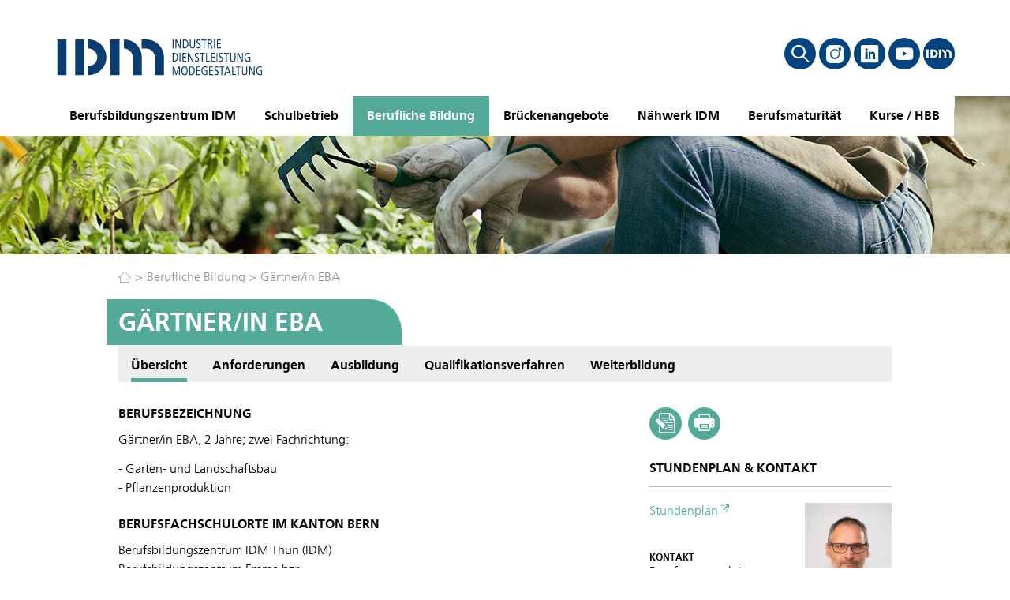

--- FILE ---
content_type: text/html; charset=utf-8
request_url: https://www.idm.ch/berufe/gartner-in-eba/
body_size: 34970
content:
<!--[if lt IE 9]><!DOCTYPE html PUBLIC "-//W3C//DTD XHTML 1.1//EN" "http://www.w3.org/TR/xhtml11/DTD/xhtml11.dtd"><![endif]-->
<!--[if gte IE 9]><!--><!DOCTYPE html><!--<![endif]-->
<!--[if lt IE 9]><html class="no-js lt-ie9" xmlns="http://www.w3.org/1999/xhtml" ><![endif]-->
<!--[if gte IE 9]><!--><html class="no-js" ><!--<![endif]-->
<head id="head"><title>
	G&#228;rtner/in EBA
</title><meta http-equiv="content-type" content="text/html; charset=UTF-8" /> 
<meta http-equiv="pragma" content="no-cache" /> 
<meta http-equiv="content-style-type" content="text/css" /> 
<meta http-equiv="content-script-type" content="text/javascript" /> 
<meta name="keywords" content="IDM, bbz idm, idm.ch, Berufsbildung, Berufsfachschule, Berufsschule, IDM Thun, IDM Spiez, IDM Interlaken, IDM Zweisimmen, Nähwerk IDM, Nähwerk, Naehwerk, höhere Berufsbildung" /> 
<meta charset="UTF-8" />
		
		<meta name="author" content="BBZ IDM" />
		<meta name="publisher" content="BBZ IDM" />
		
		<meta name="revisit-after" content="2 days" />
		<meta name="robots" content="index, follow" />
		
		<meta name="viewport" content="width=device-width, initial-scale=1.0, maximum-scale=1.0" />
		<meta http-equiv="X-UA-Compatible" content="IE=edge" />
	<link type="text/css" rel="stylesheet" href="/idm/media/css/main.css" />

		<script src="/idm/media/js/vendor/modernizr.custom.min.js"></script>
		<script src="/idm/media/js/kursausschreibung/index.js"></script> 
<link href="/favicon.ico" type="image/x-icon" rel="shortcut icon"/> 
<link href="/favicon.ico" type="image/x-icon" rel="icon"/> 
</head>
<body data-showsearch="false" data-showmobilenavi="false" class="LTR Safari Chrome Safari131 Chrome131 DECH ContentBody" >
    <form method="post" action="/berufe/gartner-in-eba/" id="form">
<div class="aspNetHidden">
<input type="hidden" name="manScript_HiddenField" id="manScript_HiddenField" value="" />
<input type="hidden" name="__EVENTTARGET" id="__EVENTTARGET" value="" />
<input type="hidden" name="__EVENTARGUMENT" id="__EVENTARGUMENT" value="" />

</div>

<script type="text/javascript">
//<![CDATA[
var theForm = document.forms['form'];
if (!theForm) {
    theForm = document.form;
}
function __doPostBack(eventTarget, eventArgument) {
    if (!theForm.onsubmit || (theForm.onsubmit() != false)) {
        theForm.__EVENTTARGET.value = eventTarget;
        theForm.__EVENTARGUMENT.value = eventArgument;
        theForm.submit();
    }
}
//]]>
</script>


<script src="/WebResource.axd?d=hevkGXst-UrBObdxxXLHo5Bchn--SlOVxR7DzCQ-wmbzvj91LL9V4tKMvyYpi1AZI_G7hQsnlfbbYFkmQbuCHIJ70Rpt-jff-vj4XkV0MQg1&amp;t=638369102615952268" type="text/javascript"></script>

<input type="hidden" name="lng" id="lng" value="de-CH" />
<script type="text/javascript">
	//<![CDATA[

function PM_Postback(param) { if (window.top.HideScreenLockWarningAndSync) { window.top.HideScreenLockWarningAndSync(1080); } if(window.CMSContentManager) { CMSContentManager.allowSubmit = true; }; __doPostBack('m$am',param); }
function PM_Callback(param, callback, ctx) { if (window.top.HideScreenLockWarningAndSync) { window.top.HideScreenLockWarningAndSync(1080); }if (window.CMSContentManager) { CMSContentManager.storeContentChangedStatus(); };WebForm_DoCallback('m$am',param,callback,ctx,null,true); }
//]]>
</script>
<script src="/ScriptResource.axd?d=RiEBn0fsxVPS1-zuWGUA7FeAoWV-55x0lL8FRYXoPC5gyOOwR-kra7gaqugzeyGa-nJNkESg9owB8wg9x3U8-Uh-icu1DIc18RGeH9dTard4mlA7Dg381SGcVGlH1VuR0&amp;t=7c776dc1" type="text/javascript"></script>
<script src="/ScriptResource.axd?d=Meup6rt2K17euRS4jhXCDt67yLf-bc4ZooTAfQba9okKlhYLUAyrnT2mwH_RIVn9n67dMTiF1olcMt02GY6FpULWZ6my_DQiHZQCGAF9ZkxvJ5xH6V2f03JVAKkF5cj5_-OoyugT_9ZW9f5qhcP7pw2&amp;t=7c776dc1" type="text/javascript"></script>
<script type="text/javascript">
	//<![CDATA[

var CMS = CMS || {};
CMS.Application = {
  "isRTL": "false",
  "applicationUrl": "/",
  "imagesUrl": "/CMSPages/GetResource.ashx?image=%5bImages.zip%5d%2f",
  "isDialog": false
};

//]]>
</script>
<div class="aspNetHidden">

	<input type="hidden" name="__VIEWSTATEGENERATOR" id="__VIEWSTATEGENERATOR" value="A5343185" />
	<input type="hidden" name="__SCROLLPOSITIONX" id="__SCROLLPOSITIONX" value="0" />
	<input type="hidden" name="__SCROLLPOSITIONY" id="__SCROLLPOSITIONY" value="0" />
</div>
    <script type="text/javascript">
//<![CDATA[
Sys.WebForms.PageRequestManager._initialize('manScript', 'form', ['tctxM',''], [], [], 90, '');
//]]>
</script>

    <div id="ctxM">

</div>
    
<script>document.createElement('article'); document.createElement('aside'); document.createElement('audio'); document.createElement('bdi'); document.createElement('canvas'); document.createElement('command'); document.createElement('datalist'); document.createElement('details'); document.createElement('embed'); document.createElement('figcaption'); document.createElement('figure'); document.createElement('footer'); document.createElement('header'); document.createElement('hgroup'); document.createElement('keygen'); document.createElement('mark'); document.createElement('meter'); document.createElement('nav'); document.createElement('output'); document.createElement('progress'); document.createElement('rp'); document.createElement('rt'); document.createElement('ruby'); document.createElement('section'); document.createElement('source'); document.createElement('summary'); document.createElement('time'); document.createElement('track'); document.createElement('video'); document.createElement('wbr');</script>

<div id="wrapper">
    <header role="banner">
        <div class="search">
            <div class="query bg blue">
                <div class="container">
                    <div>
                        <div class="ocr">
                            <div class="icr">
                                <div class="clearfix">
                                    <i class="micon-search"></i>
                                    <a class="search-closer micon-close" href="#"></a>
                                    <div class="input-group">
                                        <input id="search-box" type="text" value="" placeholder="Sucheingabe" />
                                    </div>
                                </div>
                            </div>
                        </div>
                    </div>
                </div>
            </div>

            <div id="search-results" class="results bg white transparent">
                <div class="container">
                    <div class="inner">
                        <div class="h4 strikes">Ihre Suche zu <span class="search-term"></span> Ergab <span class="result-count"></span> Treffer (sortiert nach Relevanz)</div>
                        <div class="h4 no-strikes">Ihre Suchanfrage hat keine Ergebnisse geliefert.</div>
                        <div class="h4 please-strike">Bitte Suchbegriff eingeben</div>
                        <ul class="result-list">
  
                            <li class="template">
                                <a href="#">
                                    <span class="h5">Officiis culpa quo, i</span>
                                    <span class="preview">Lorem ipsum dolor sit amet, consectetur adipisicing elit. Officiis culpa quo, ipsa ratione placeat, et alias iusto! Est cumque, molestiae tempora sapiente, eius temporibus facere voluptates cupiditate cum, ea rem.</span>
                                </a>
                            </li>
                        </ul>
                    </div>
                </div>
            </div>
        </div>

        <div class="header-bar">
            <div class="bg white">
                <div class="container">
                    <div class="clearfix">
                        <a href="#" class="navi-toggler visible-xs"><span class="micon-menu"></span></a>

                        <h1 class="logo">
                            <a href="/" accesskey="0">
                                <abbr title="Industrie Dienstleistung Modegestaltung">
                                    <img src="/idm/media/gfx/logo.png" alt="" />
                                    <span class="sr-only">IDM</span>
                                </abbr>
                            </a>
                        </h1>

                        <nav class="navi-meta">
                             <ul>
	<li><a class="search-toggler micon-search" href="#"></a></li>
    	<li><a class="micon-instagram hidden-xs" href="http://www.instagram.com/bbzidm" target="_blank"></a></li>	
    	<li><a class="micon-linkedin hidden-xs" href="https://www.linkedin.com/company/berufsbildungszentrum-idm/" target="_blank"></a></li>
    	<li><a class="micon-youtube hidden-xs" href="https://www.youtube.com/channel/UCJEbLytGRyIIGxiSz_exQyA" target="_blank"></a></li>
	<li><a class="idm-icon" href="https://bbzidm.sharepoint.com/SitePages/home.aspx" target="_blank"></a></li>
</ul>
                        </nav>
                    </div>
                </div>
            </div>
        </div>
        
        <nav class="navi-main">
            <div class="container">
                 
        <ul>
    
        <li class="bg blue " data-show="false">

            <a href="/Berufsbildungszentrum-IDM">Berufsbildungszentrum IDM<span class="micon-down visible-xs"></span></a>
            <div class="navi-sub">
                <div>
                    <div class="row">
                        
                                <div class="col-md-9">
                                    <div class="row">
                                        <div class="col-sm-6">
                                            <ul class="secondlevel">
                            
                                <li >
                                    <a href="/Berufsbildungszentrum-IDM/Aktuelles-Events">Aktuelles / Events</a>
                                    
                                </li>
                                
                            
                                <li >
                                    <a href="/Berufsbildungszentrum-IDM/Organigramm">Organigramm / Schulreglement</a>
                                    
                                </li>
                                
                            
                                <li >
                                    <a href="/Berufsbildungszentrum-IDM/Team-BBZ-IDM">Team BBZ IDM</a>
                                    
                                </li>
                                
                            
                                <li >
                                    <a href="/Berufsbildungszentrum-IDM/Qualitatsmanagement">Gemeinsam in die Zukunft</a>
                                    
                                </li>
                                </ul></div><div class="col-sm-6"><ul class="secondlevel">
                            
                                <li >
                                    <a href="/Berufsbildungszentrum-IDM/Schulstandorte">Standorte / Kontakt</a>
                                    
                                </li>
                                
                            
                                <li >
                                    <a href="/Berufsbildungszentrum-IDM/Internationales_Projekte">International</a>
                                    
                                </li>
                                
                            
                                <li >
                                    <a href="/Berufsbildungszentrum-IDM/Dokumente">Downloads / Medien</a>
                                    
                                </li>
                                
                            
                                <li >
                                    <a href="/Berufsbildungszentrum-IDM/Offene-Stellen-(00)">Offene Stellen (0)</a>
                                    
                                </li>
                                </ul></div><div class="col-sm-6"><ul class="secondlevel">
                            
                                </ul>
                                        </div>
                                    </div>
                                </div>
                            
                        
                    </div>
                </div>
            </div>
        </li>
    
        <li class="bg blue " data-show="false">

            <a href="/Schulbetrieb">Schulbetrieb<span class="micon-down visible-xs"></span></a>
            <div class="navi-sub">
                <div>
                    <div class="row">
                        
                                <div class="col-md-9">
                                    <div class="row">
                                        <div class="col-sm-6">
                                            <ul class="secondlevel">
                            
                                <li >
                                    <a href="/Schulbetrieb/Beratung">«call» Beratung und Unterstützung</a>
                                    
                                            <ul>
                                        
                                            <li >
                                                <a href="/Schulbetrieb/Beratung/Nachteilsausgleich">Nachteilsausgleich</a>
                                            </li>
                                        
                                            </ul>
                                        
                                </li>
                                
                            
                                <li >
                                    <a href="/Schulbetrieb/Allgemeinbildung">Allgemeinbildung</a>
                                    
                                </li>
                                
                            
                                <li >
                                    <a href="/Schulbetrieb/Sport">Sport</a>
                                    
                                </li>
                                
                            
                                <li >
                                    <a href="/Schulbetrieb/Stipendien">Stipendien</a>
                                    
                                </li>
                                </ul></div><div class="col-sm-6"><ul class="secondlevel">
                            
                                <li >
                                    <a href="/Schulbetrieb/Bibliothek">Bibliothek</a>
                                    
                                </li>
                                
                            
                                <li >
                                    <a href="/Schulbetrieb/Mensa">Schulrestaurants</a>
                                    
                                </li>
                                
                            
                                <li >
                                    <a href="/Schulbetrieb/Unterricht">Unterricht</a>
                                    
                                            <ul>
                                        
                                            <li >
                                                <a href="/Schulbetrieb/Unterricht/Absenzen">Absenzen</a>
                                            </li>
                                        
                                            <li >
                                                <a href="/Schulbetrieb/Unterricht/Kosten">Ausbildungskosten</a>
                                            </li>
                                        
                                            <li >
                                                <a href="/Schulbetrieb/Unterricht/Bring-your-own-device">Bring your own device / Informatik</a>
                                            </li>
                                        
                                            <li >
                                                <a href="/Schulbetrieb/Unterricht/Schulferien">Ferienplan</a>
                                            </li>
                                        
                                            <li >
                                                <a href="/Schulbetrieb/Unterricht/Lehrmittel">Lehrmittel</a>
                                            </li>
                                        
                                            <li >
                                                <a href="/Schulbetrieb/Unterricht/Schliessfacher">Schliessfächer</a>
                                            </li>
                                        
                                            <li >
                                                <a href="/Schulbetrieb/Unterricht/Schulordnung">Schulordnung</a>
                                            </li>
                                        
                                            <li >
                                                <a href="/Schulbetrieb/Unterricht/Stundenplan">Stundenplan</a>
                                            </li>
                                        
                                            </ul>
                                        
                                </li>
                                
                            
                                </ul>
                                        </div>
                                    </div>
                                </div>
                            
                        
                    </div>
                </div>
            </div>
        </li>
    
        <li class="bg turquoise active" data-show="true">

            <a href="/Berufe">Berufliche Bildung<span class="micon-down visible-xs"></span></a>
            <div class="navi-sub">
                <div>
                    <div class="row">
                        
                                <div class="col-md-9">
                                    <div class="row">
                                        <div class="col-sm-6">
                                            <ul class="secondlevel">
                            
                                <li >
                                    <a href="/Berufe/Anlagen-und-Apparatebauer-in-EFZ">Anlagen- und Apparatebauer/in EFZ </a>
                                    
                                </li>
                                
                            
                                <li >
                                    <a href="/Berufe/Automobil-Assistent-in-EBA">Automobil-Assistent/in EBA</a>
                                    
                                </li>
                                
                            
                                <li >
                                    <a href="/Berufe/Automobil-Mechatroniker-in-EFZ">Automobil-Mechatroniker/in EFZ</a>
                                    
                                </li>
                                
                            
                                <li >
                                    <a href="/Berufe/Automobil-Fachmann-Fachfrau">Automobil-Fachmann/Fachfrau EFZ</a>
                                    
                                </li>
                                
                            
                                <li >
                                    <a href="/Berufe/Backer-Konditor-Confiseur-in">Bäcker/in - Konditor/in - Confiseur/in EFZ</a>
                                    
                                </li>
                                
                            
                                <li >
                                    <a href="/Berufe/Backer-in-Konditor-in-Confiseur-in-EBA">Bäcker/in - Konditor/in - Confiseur/in EBA</a>
                                    
                                </li>
                                
                            
                                <li >
                                    <a href="/Berufe/Baumaschinen-Mechaniker-in-EFZ">Baumaschinen-Mechaniker/in EFZ</a>
                                    
                                </li>
                                
                            
                                <li >
                                    <a href="/Berufe/Bekleidungsgestalter-in">Bekleidungsgestalter/in EFZ</a>
                                    
                                </li>
                                
                            
                                <li >
                                    <a href="/Berufe/BEKLEIDUNGSNAHER-IN-EBA">Bekleidungsnäher/in EBA</a>
                                    
                                </li>
                                
                            
                                <li >
                                    <a href="/Berufe/Coiffeur-Coiffeuse-EFZ">Coiffeur/Coiffeuse EFZ</a>
                                    
                                </li>
                                
                            
                                <li >
                                    <a href="/Berufe/Fachperson-Betriebsunterhalt">Fachperson Betriebsunterhalt EFZ</a>
                                    
                                </li>
                                
                            
                                <li >
                                    <a href="/Berufe/Florist-in-EFZ">Florist/in EFZ</a>
                                    
                                </li>
                                
                            
                                <li >
                                    <a href="/Berufe/Forstwart-Forstwartin-EFZ">Forstwart/in EFZ</a>
                                    
                                </li>
                                
                            
                                <li >
                                    <a href="/Berufe/Gartner-in-EFZ">Gärtner/in EFZ</a>
                                    
                                </li>
                                
                            
                                <li class="active">
                                    <a href="/Berufe/Gartner-in-EBA">Gärtner/in EBA</a>
                                    
                                </li>
                                </ul></div><div class="col-sm-6"><ul class="secondlevel">
                            
                                <li >
                                    <a href="/Berufe/Konstrukteur-in-EFZ">Konstrukteur/in EFZ</a>
                                    
                                </li>
                                
                            
                                <li >
                                    <a href="/Berufe/Landmaschinenmechaniker-in-EFZ">Landmaschinenmechaniker/in EFZ</a>
                                    
                                </li>
                                
                            
                                <li >
                                    <a href="/Berufe/Logistiker-in-EFZ">Logistiker/in EFZ</a>
                                    
                                </li>
                                
                            
                                <li >
                                    <a href="/Berufe/Logistiker-in-EBA">Logistiker/in EBA</a>
                                    
                                </li>
                                
                            
                                <li >
                                    <a href="/Berufe/Maler-in">Maler/in EFZ</a>
                                    
                                </li>
                                
                            
                                <li >
                                    <a href="/Berufe/Malerpraktiker-in-EBA">Malerpraktiker/in EBA</a>
                                    
                                </li>
                                
                            
                                <li >
                                    <a href="/Berufe/Metallbauer-in-EFZ">Metallbauer/in EFZ</a>
                                    
                                </li>
                                
                            
                                <li >
                                    <a href="/Berufe/Motorgeratemechaniker-in-EFZ">Motorgerätemechaniker/in EFZ</a>
                                    
                                </li>
                                
                            
                                <li >
                                    <a href="/Berufe/Polymechaniker-in-EFZ">Polymechaniker/in EFZ</a>
                                    
                                </li>
                                
                            
                                <li >
                                    <a href="/Berufe/Produktionsmechaniker-in-EFZ">Produktionsmechaniker/in EFZ</a>
                                    
                                </li>
                                
                            
                                <li >
                                    <a href="/Berufe/Sanitarinstallateur-in-EFZ">Sanitärinstallateur/in EFZ</a>
                                    
                                </li>
                                
                            
                                <li >
                                    <a href="/Berufe/Unterhaltspraktiker-EBA">Unterhaltspraktiker/in EBA</a>
                                    
                                </li>
                                
                            
                                <li >
                                    <a href="/Berufe/Zeichner-in-Architektur-EFZ">Zeichner/in Architektur EFZ</a>
                                    
                                </li>
                                
                            
                                <li >
                                    <a href="/Berufe/Zeichner-in-Ingenieurbau-EFZ">Zeichner/in Ingenieurbau EFZ</a>
                                    
                                </li>
                                
                            
                                </ul>
                                        </div>
                                    </div>
                                </div>
                            
                        
                                <div class="col-md-3 inner hidden-xs hidden-sm">
                                    <div class="module-teaser">
                            
                                <div class="teaser">
                                    <a href="https://asopo.webuntis.com/WebUntis/?school=IDMThun#Timetable?type=1&filter=-2&departmentId=0&formatId=1&id=-1" target="_blank"></a>
                                    <div class="inner">                                        
                                        
                                            <img src="/idm/media/content/teaser/sample_teaser.jpg?width=246&height=141&ext=.jpg" alt="" />
                                        
                                        <h3>Stundenpläne</h3>
                                        <p></p>                                  
                                    </div>                                    
                                </div>
                            
                                </div>
                                </div>
                            
                    </div>
                </div>
            </div>
        </li>
    
        <li class="bg green " data-show="false">

            <a href="/Berufsvorbereitung">Brückenangebote<span class="micon-down visible-xs"></span></a>
            <div class="navi-sub">
                <div>
                    <div class="row">
                        
                                <div class="col-md-9">
                                    <div class="row">
                                        <div class="col-sm-6">
                                            <ul class="secondlevel">
                            
                                <li >
                                    <a href="/Berufsvorbereitung/BVS">Berufsvorbereitendes Schuljahr (BVS)</a>
                                    
                                </li>
                                
                            
                                <li >
                                    <a href="/Berufsvorbereitung/Vorlehre">Vorlehre</a>
                                    
                                </li>
                                
                            
                                <li >
                                    <a href="/Berufsvorbereitung/Praxiseinsatze-in-Betrieben">Praxiseinsätze in Betrieben</a>
                                    
                                </li>
                                
                            
                                <li >
                                    <a href="/Berufsvorbereitung/Ubergang-Sekundarschule-I-II-(1)">Übergang Sekundarschule I + II</a>
                                    
                                            <ul>
                                        
                                            <li >
                                                <a href="/Berufsvorbereitung/Ubergang-Sekundarschule-I-II-(1)/Anforderungen-Mathematik">Anforderungen Mathematik</a>
                                            </li>
                                        
                                            <li >
                                                <a href="/Berufsvorbereitung/Ubergang-Sekundarschule-I-II-(1)/Anforderungen-Sprache">Anforderungen Sprache</a>
                                            </li>
                                        
                                            </ul>
                                        
                                </li>
                                </ul></div><div class="col-sm-6"><ul class="secondlevel">
                            
                                <li >
                                    <a href="/Berufsvorbereitung/Rent-a-Stift">Rent a Stift</a>
                                    
                                </li>
                                
                            
                                <li >
                                    <a href="/Berufsvorbereitung/Schnuppern-in-der-Berufsfachschule">Schnuppern in der Berufsfachschule</a>
                                    
                                </li>
                                
                            
                                <li >
                                    <a href="/Berufsvorbereitung/Dokumente-zum-Download">Dokumente zum Download</a>
                                    
                                </li>
                                
                            
                                </ul>
                                        </div>
                                    </div>
                                </div>
                            
                        
                                <div class="col-md-3 inner hidden-xs hidden-sm">
                                    <div class="module-teaser">
                            
                                <div class="teaser">
                                    <a href="/Schulbetrieb/Schulordnung/Stundenplane"></a>
                                    <div class="inner">                                        
                                        
                                            <img src="/idm/media/content/teaser/sample_teaser.jpg?width=246&height=141&ext=.jpg" alt="" />
                                        
                                        <h3>Stundenpläne</h3>
                                        <p></p>                                  
                                    </div>                                    
                                </div>
                            
                                </div>
                                </div>
                            
                    </div>
                </div>
            </div>
        </li>
    
        <li class="bg black " data-show="false">

            <a href="/Naehwerk-IDM">Nähwerk IDM<span class="micon-down visible-xs"></span></a>
            <div class="navi-sub">
                <div>
                    <div class="row">
                        
                                <div class="col-md-9">
                                    <div class="row">
                                        <div class="col-sm-6">
                                            <ul class="secondlevel">
                            
                                <li >
                                    <a href="/Naehwerk-IDM/Textile-Fachschule">Textile Fachschule </a>
                                    
                                </li>
                                
                            
                                <li >
                                    <a href="/Naehwerk-IDM/Produktion">Produktion</a>
                                    
                                </li>
                                
                            
                                <li >
                                    <a href="/Naehwerk-IDM/Team-Nahwerk-IDM-(1)">Team Nähwerk IDM</a>
                                    
                                </li>
                                
                            
                                <li >
                                    <a href="/Naehwerk-IDM/Daten-Eignungstest-und-Aufnahmeprufung">Aufnahmeverfahren EFZ/EBA</a>
                                    
                                </li>
                                </ul></div><div class="col-sm-6"><ul class="secondlevel">
                            
                                <li >
                                    <a href="/Naehwerk-IDM/Schnuppern-im-Naehwerk">Schnuppern im Nähwerk IDM</a>
                                    
                                </li>
                                
                            
                                <li >
                                    <a href="/Naehwerk-IDM/Unsere-Kunden">Unsere Kunden</a>
                                    
                                </li>
                                
                            
                                <li >
                                    <a href="/Naehwerk-IDM/Kollaborationen">Kollaborationen</a>
                                    
                                </li>
                                
                            
                                </ul>
                                        </div>
                                    </div>
                                </div>
                            
                        
                    </div>
                </div>
            </div>
        </li>
    
        <li class="bg bluelight " data-show="false">

            <a href="/Berufsmaturitat">Berufsmaturität<span class="micon-down visible-xs"></span></a>
            <div class="navi-sub">
                <div>
                    <div class="row">
                        
                                <div class="col-md-9">
                                    <div class="row">
                                        <div class="col-sm-6">
                                            <ul class="secondlevel">
                            
                                <li >
                                    <a href="/Berufsmaturitat/BM-1-Fur-Lernende">BM 1 – Für Lernende</a>
                                    
                                </li>
                                
                            
                                <li >
                                    <a href="/Berufsmaturitat/BMS-2-Fur-Berufsleute">BM 2 – Für Berufsleute</a>
                                    
                                </li>
                                </ul></div><div class="col-sm-6"><ul class="secondlevel">
                            
                                <li >
                                    <a href="/Berufsmaturitat/Vorbereitungskurse">Vorbereitungskurse BM 2</a>
                                    
                                            <ul>
                                        
                                            <li >
                                                <a href="/Berufsmaturitat/Vorbereitungskurse/Kurse-fur-erweiterte-Allgemeinbildung">Kurse für erweiterte Allgemeinbildung (EA)</a>
                                            </li>
                                        
                                            <li >
                                                <a href="/Berufsmaturitat/Vorbereitungskurse/Prufungsvorbereitungskurse-BM2">Prüfungsvorbereitungskurse BM2 (VK)</a>
                                            </li>
                                        
                                            </ul>
                                        
                                </li>
                                
                            
                                <li >
                                    <a href="/Berufsmaturitat/Beispiele-Aufnahmeprufungen">Beispiele Aufnahmeprüfungen</a>
                                    
                                </li>
                                </ul></div><div class="col-sm-6"><ul class="secondlevel">
                            
                                </ul>
                                        </div>
                                    </div>
                                </div>
                            
                        
                    </div>
                </div>
            </div>
        </li>
    
        <li class="bg grey " data-show="false">

            <a href="/Kurse">Kurse / HBB<span class="micon-down visible-xs"></span></a>
            <div class="navi-sub">
                <div>
                    <div class="row">
                        
                                <div class="col-md-9">
                                    <div class="row">
                                        <div class="col-sm-6">
                                            <ul class="secondlevel">
                            
                                <li >
                                    <a href="/Kurse/Berufliche-Grundbildung">Berufliche Grundbildung</a>
                                    
                                            <ul>
                                        
                                            <li >
                                                <a href="/Kurse/Berufliche-Grundbildung/Stutzkurse">Stütz- und Förderangebot</a>
                                            </li>
                                        
                                            <li >
                                                <a href="/Kurse/Berufliche-Grundbildung/Freikurse">Freikurse</a>
                                            </li>
                                        
                                            </ul>
                                        
                                </li>
                                
                            
                                <li >
                                    <a href="/Kurse/Didaktikkurs-1-2">Didaktisches Basismodul EHB</a>
                                    
                                </li>
                                
                            
                                <li >
                                    <a href="/Kurse/Berufsmaturitat">Berufsmaturität</a>
                                    
                                            <ul>
                                        
                                            <li >
                                                <a href="/Kurse/Berufsmaturitat/fremdsprachendiplom">Fremdsprachendiplom</a>
                                            </li>
                                        
                                            </ul>
                                        
                                </li>
                                </ul></div><div class="col-sm-6"><ul class="secondlevel">
                            
                                <li >
                                    <a href="/Kurse/Bildungsplaner">Bildungsplaner / Aus- und Weiterbildungskurse</a>
                                    
                                            <ul>
                                        
                                            <li >
                                                <a href="/Kurse/Bildungsplaner/Neu">Neu</a>
                                            </li>
                                        
                                            </ul>
                                        
                                </li>
                                
                            
                                <li >
                                    <a href="/Kurse/Hohere-Berufsbildung">Höhere Berufsbildung</a>
                                    
                                            <ul>
                                        
                                            <li >
                                                <a href="/Kurse/Hohere-Berufsbildung/Vorbereitungskurs-Bauleiter-in">Vorbereitungskurs eidg. dipl. Bauleiter/in</a>
                                            </li>
                                        
                                            <li >
                                                <a href="/Kurse/Hohere-Berufsbildung/Logistiker-in-EFA">Vorbereitungskurs Logistiker/in mit eidg. FA</a>
                                            </li>
                                        
                                            </ul>
                                        
                                </li>
                                
                            
                                <li >
                                    <a href="/Kurse/Allgemeine-Bestimmungen">Allgemeine Bestimmungen</a>
                                    
                                </li>
                                </ul></div><div class="col-sm-6"><ul class="secondlevel">
                            
                                </ul>
                                        </div>
                                    </div>
                                </div>
                            
                        
                    </div>
                </div>
            </div>
        </li>
    
        </ul>
    

            </div>
        </nav>
    </header>
    <section id="banner">
       

    <div class="module-slider" data-startslide="0" data-interval="0">
        <div class="slider-items">
            <div class="item active">
                <img src="/idm/media/content/teaser/Teaser_Berufe/Gaertner_1280x200.jpg?width=1280&height=200&ext=.jpg" alt="" width="1280" height="200" />
            </div>
        </div>
    </div>



    </section>
   
    <section id="breadcrump" class="hidden-xs">
				<div class="container">
					<div class="bg white">
						<ul>
							<li><a href="/" class="micon-home"></a></li>
							
                                    <li><a href="/Berufe">Berufliche Bildung</a></li>
                                
                                    <li><a href="/Berufe/Gartner-in-EBA">Gärtner/in EBA</a></li>
                                
						</ul>
					</div>
				</div>
			</section>


    <section id="body">
        

<div class="container" >
    <div class="contentarea">
        <div class="turquoise inner">
            <h2>Gärtner/in EBA</h2>

<div class="module-tabccordion">
<div class="tabs">
<ul>
<li><a class="active" href="#" data-deeplink="">Übersicht</a></li><li><a class="" href="#" data-deeplink="">Anforderungen</a></li><li><a class="" href="#" data-deeplink="">Ausbildung</a></li><li><a class="" href="#" data-deeplink="QV">Qualifikationsverfahren</a></li><li><a class="" href="#" data-deeplink="">Weiterbildung</a></li></ul>
</div>
<div class="row">
<div class="col-sm-8"><div class="accordion">
<a class="active" href="#" data-deeplink="">Übersicht</a><div class="content inner">
<h5>Berufsbezeichnung</h5>

<p>Gärtner/in EBA, 2 Jahre; zwei Fachrichtung:</p>

<p>- Garten- und Landschaftsbau<br>
- Pflanzenproduktion</p>

<h5>Berufsfachschulorte im Kanton Bern</h5>

<p><span style="line-height: 1.6;">Berufsbildungszentrum IDM Thun (IDM)</span><br>
Berufsbildungszentrum Emme bze<br>
Berufs- und Weiterbildungszentrum Lyss (BWZ)</p>

<p>&nbsp;</p>

<p>&nbsp;</p>

</div>
<a class="" href="#" data-deeplink="">Anforderungen</a><div class="content inner">
<p style="box-sizing: border-box; margin: 0px; color: rgb(0, 0, 0); font-family: Frutiger-Light, arial, helvetica, sans-serif; font-size: 16px; font-style: normal; font-variant-ligatures: normal; font-variant-caps: normal; font-weight: 400; letter-spacing: normal; orphans: 2; text-align: start; text-indent: 0px; text-transform: none; white-space: normal; widows: 2; word-spacing: 0px; -webkit-text-stroke-width: 0px; background-color: rgb(255, 255, 255); text-decoration-style: initial; text-decoration-color: initial;">Gewünschte Fähigkeiten bei Lehrbeginn, welche dazu beitragen, einen guten Start in die Berufslehre zu ermöglichen:</p>

<h5 style="box-sizing: border-box; margin: 1.6em 0px 0.5em; padding: 0px; font-family: Frutiger-Bold, arial, helvetica, sans-serif; font-size: 1em; font-weight: 400; color: rgb(0, 0, 0); line-height: 1em; text-transform: uppercase; font-style: normal; font-variant-ligatures: normal; font-variant-caps: normal; letter-spacing: normal; orphans: 2; text-align: start; text-indent: 0px; white-space: normal; widows: 2; word-spacing: 0px; -webkit-text-stroke-width: 0px; background-color: rgb(255, 255, 255); text-decoration-style: initial; text-decoration-color: initial;">SOZIAL- UND SELBSTKOMPETENZ</h5>

<p style="box-sizing: border-box; margin: 0.8em 0px 0px; color: rgb(0, 0, 0); font-family: Frutiger-Light, arial, helvetica, sans-serif; font-size: 16px; font-style: normal; font-variant-ligatures: normal; font-variant-caps: normal; font-weight: 400; letter-spacing: normal; orphans: 2; text-align: start; text-indent: 0px; text-transform: none; white-space: normal; widows: 2; word-spacing: 0px; -webkit-text-stroke-width: 0px; background-color: rgb(255, 255, 255); text-decoration-style: initial; text-decoration-color: initial;">Die persönlichen Kompetenzen aber auch deine Werte und Haltungen tragen massgeblich zum Lernerfolg bei. Erwartet wird eine motivierte Grundhaltung und die Bereitschaft, Verantwortung für sein Handeln zu übernehmen; s.<span>&nbsp;</span><a href="https://www.idm.ch/idm/media/content/grundbildung_tb/abu/fg_allgemein_kernkompetenzen.pdf" style="box-sizing: border-box; background: 0px 0px; color: inherit; text-decoration: underline;" target="_blank">Sozial- und Selbstkompetenz</a>.</p>

<h5 style="box-sizing: border-box; margin: 1.6em 0px 0.5em; padding: 0px; font-family: Frutiger-Bold, arial, helvetica, sans-serif; font-size: 1em; font-weight: 400; color: rgb(0, 0, 0); line-height: 1em; text-transform: uppercase; font-style: normal; font-variant-ligatures: normal; font-variant-caps: normal; letter-spacing: normal; orphans: 2; text-align: start; text-indent: 0px; white-space: normal; widows: 2; word-spacing: 0px; -webkit-text-stroke-width: 0px; background-color: rgb(255, 255, 255); text-decoration-style: initial; text-decoration-color: initial;">MATHEMATIK / FACHRECHNEN</h5>

<p style="box-sizing: border-box; margin: 0.8em 0px 0px; color: rgb(0, 0, 0); font-family: Frutiger-Light, arial, helvetica, sans-serif; font-size: 16px; font-style: normal; font-variant-ligatures: normal; font-variant-caps: normal; font-weight: 400; letter-spacing: normal; orphans: 2; text-align: start; text-indent: 0px; text-transform: none; white-space: normal; widows: 2; word-spacing: 0px; -webkit-text-stroke-width: 0px; background-color: rgb(255, 255, 255); text-decoration-style: initial; text-decoration-color: initial;">Das<span>&nbsp;</span><a href="https://www.bkd-kompetenzraster-ktbern.ch/#/">Kompetenzraster<span>&nbsp;</span></a>der Bildungs- und Kuturdirektion Bern bietet eine Übersicht über die Anforderungen an mathematischen Fähigkeiten (inkl. Musteraufgaben) pro Beruf. Die künftigen Berufslernenden können mit diesen Angaben ein persönliches Kompetenzprofil erstellen, im Sinne einer Standortbestimmung. Sie können prüfen, ob sie die bei Lehrbeginn geforderten Kompetenzen erfüllen oder nicht.</p>

<h5 style="box-sizing: border-box; margin: 1.6em 0px 0.5em; padding: 0px; font-family: Frutiger-Bold, arial, helvetica, sans-serif; font-size: 1em; font-weight: 400; color: rgb(0, 0, 0); line-height: 1em; text-transform: uppercase; font-style: normal; font-variant-ligatures: normal; font-variant-caps: normal; letter-spacing: normal; orphans: 2; text-align: start; text-indent: 0px; white-space: normal; widows: 2; word-spacing: 0px; -webkit-text-stroke-width: 0px; background-color: rgb(255, 255, 255); text-decoration-style: initial; text-decoration-color: initial;">SPRACHE UND KOMMUNIKATION</h5>

<p style="box-sizing: border-box; margin: 0.8em 0px 0px; color: rgb(0, 0, 0); font-family: Frutiger-Light, arial, helvetica, sans-serif; font-size: 16px; font-style: normal; font-variant-ligatures: normal; font-variant-caps: normal; font-weight: 400; letter-spacing: normal; orphans: 2; text-align: start; text-indent: 0px; text-transform: none; white-space: normal; widows: 2; word-spacing: 0px; -webkit-text-stroke-width: 0px; background-color: rgb(255, 255, 255); text-decoration-style: initial; text-decoration-color: initial;">Die Bildungsziele im Lernbereich &quot;Sprache und Kommunikation&quot; beschreiben detailliert, welche Sprach- und Kommunikationskompetenzen gefördert und entwickelt werden. Im Zentrum stehen dabei kommunikative Kompetenzen, die den Jugendlichen im beruflichen, persönlichen und gesellschaftlichen Kontext von Nutzen sein werden.</p>

<p style="box-sizing: border-box; margin: 0.8em 0px 0px; color: rgb(0, 0, 0); font-family: Frutiger-Light, arial, helvetica, sans-serif; font-size: 16px; font-style: normal; font-variant-ligatures: normal; font-variant-caps: normal; font-weight: 400; letter-spacing: normal; orphans: 2; text-align: start; text-indent: 0px; text-transform: none; white-space: normal; widows: 2; word-spacing: 0px; -webkit-text-stroke-width: 0px; background-color: rgb(255, 255, 255); text-decoration-style: initial; text-decoration-color: initial;">Die Förderung der Sprachkompetenz im Rahmen der Allgemeinbildung geschieht in erster Linie handlungsorientiert. Im themenorientierten Unterricht erhalten die Lernenden vielfältige Gelegenheit, ihre Sprachkompetenz einzuschätzen, anzuwenden und weiterzuentwickeln.</p>

<h5 style="box-sizing: border-box; margin: 1.6em 0px 0.5em; padding: 0px; font-family: Frutiger-Bold, arial, helvetica, sans-serif; font-size: 1em; font-weight: 400; color: rgb(0, 0, 0); line-height: 1em; text-transform: uppercase; font-style: normal; font-variant-ligatures: normal; font-variant-caps: normal; letter-spacing: normal; orphans: 2; text-align: start; text-indent: 0px; white-space: normal; widows: 2; word-spacing: 0px; -webkit-text-stroke-width: 0px; background-color: rgb(255, 255, 255); text-decoration-style: initial; text-decoration-color: initial;">SPRACHKOMPETENZEN: BERUFSSPEZIFISCHES KOMPETENZRASTER UND ANWENDUNGSBEISPIELE</h5>

<p style="box-sizing: border-box; margin: 0.8em 0px 0px; color: rgb(0, 0, 0); font-family: Frutiger-Light, arial, helvetica, sans-serif; font-size: 16px; font-style: normal; font-variant-ligatures: normal; font-variant-caps: normal; font-weight: 400; letter-spacing: normal; orphans: 2; text-align: start; text-indent: 0px; text-transform: none; white-space: normal; widows: 2; word-spacing: 0px; -webkit-text-stroke-width: 0px; background-color: rgb(255, 255, 255); text-decoration-style: initial; text-decoration-color: initial;">Nebst Übersicht über die gewünschten mathematischen Kompetenzen, bietet das<span>&nbsp;</span><a href="https://www.bkd-kompetenzraster-ktbern.ch/#/">Kompetenzraster<span>&nbsp;</span></a>der Bildungs- und Kuturdirektion Bern auch eine Übersicht über die Anforderungen der Deutschkenntnisse. Diese Anforderungen sollten die künftigen Berufslernenden zu Beginn der Berufslehre erfüllen.</p>

<h5 style="box-sizing: border-box; margin: 1.6em 0px 0.5em; padding: 0px; font-family: Frutiger-Bold, arial, helvetica, sans-serif; font-size: 1em; font-weight: 400; color: rgb(0, 0, 0); line-height: 1em; text-transform: uppercase; font-style: normal; font-variant-ligatures: normal; font-variant-caps: normal; letter-spacing: normal; orphans: 2; text-align: start; text-indent: 0px; white-space: normal; widows: 2; word-spacing: 0px; -webkit-text-stroke-width: 0px; background-color: rgb(255, 255, 255); text-decoration-style: initial; text-decoration-color: initial;">WELCHE KOMPETENZEN BRAUCHT ES FÜR DEN WUNSCHBERUF?</h5>

<p style="box-sizing: border-box; margin: 0.8em 0px 0px; color: rgb(0, 0, 0); font-family: Frutiger-Light, arial, helvetica, sans-serif; font-size: 16px; font-style: normal; font-variant-ligatures: normal; font-variant-caps: normal; font-weight: 400; letter-spacing: normal; orphans: 2; text-align: start; text-indent: 0px; text-transform: none; white-space: normal; widows: 2; word-spacing: 0px; -webkit-text-stroke-width: 0px; background-color: rgb(255, 255, 255); text-decoration-style: initial; text-decoration-color: initial;"><a href="http://www.anforderungsprofile.ch/index.cfm?&amp;content=home" style="box-sizing: border-box; background: 0px 0px; color: inherit; text-decoration: underline;" target="_blank">Anforderungsprofil erkunden</a></p>

<h5>Berufsspezifische Kompetenzen:</h5>

<p>- Freude an der Arbeit im Freien und im Team<br>
- Freude an der Arbeit mit Pflanzen<br>
- geschickte und kräftige Hände<br>
- Kraft und Beweglichkeit<br>
- praktisches Verständnis<br>
- Geduld und Genauigkeit<br>
- gute Gesundheit (z.B. keine Allergien gegen Pollen, Wetterfestigkeit)<br>
- technisches Verständnis für die Arbeit mit Maschinen</p>

</div>
<a class="" href="#" data-deeplink="">Ausbildung</a><div class="content inner">
<p>Am Berufsbildungszentrum IDM Thun wird die Fachrichtung&nbsp;Garten- und Landschaftsbau unterrichtet.</p>

<h5>Aufteilung der Schultage</h5>

<p>1. Lehrjahr 1 Schultag/Woche<br>
2. Lehrjahr 1 Schultag/Woche</p>

<p>&nbsp;</p>

<h5>Arbeitsgebiet</h5>

<p><strong>Fachrichtung Garten- und Landschaftsbau</strong></p>

<p>Die Gärtnerinnen und Gärtner EBA Fachrichtung Garten- und Landschaftsbau sind in öffentlichen und privaten Anlagen einerseits mit der Neuanlage oder der Erweiterung von Grünräumen und andererseits mit deren Pflege und Unterhalt betraut. Dabei werden die Arbeiten meist im Team ausgeführt. Gemäss betrieblichen Vorgaben werden Grünflächen angelegt und bepflanzt sowie Wege, Plätze, Mauern und andere Gartenbauten erstellt. Sie arbeiten bei jeder Witterung im Freien und setzen neben Körperkraft auch verschiedene Maschinen und Geräte ein.</p>

<p>&nbsp;</p>

<h5>Wichtigste Handlungskompetenzen</h5>

<p><strong>Fachrichtung Garten- und Landschaftsbau</strong></p>

<p>Im Garten- und Landschaftsbau unterstützen die Gärtnerinnen und Gärtner EBA bei der Organisation der auszuführenden Arbeiten, stellen im Betrieb die notwendigen Pflanzen, Materialien, Hilfs- und Arbeitsmittel gemäss Auftrag bereit und transportieren sie zum Arbeitsort. Vor Ort richten sie gemäss Instruktion den Arbeitsplatz ein und ergreifen Massnahmen zur Arbeitssicherheit, zum Schutz von Drittpersonen und der Umwelt. Sie führen die Begrünungs-, Pflanz-, Pflege-, Erstellungs- und Unterhaltsarbeiten gemäss Instruktion und Kundenauftrag aus. Die Gärtnerinnen und Gärtner EBA nehmen die Bedürfnisse und Rückmeldungen der Kunden entgegen und leiten sie an die vorgesetzte Person weiter. Der Einsatz von unterschiedlichen Materialien und Werkstoffen verlangt Kenntnisse über deren Eigenschaften und Einbautechniken, sowie über Gefahren und Schutzmassnahmen.</p>

<p><a href="https://www.jardinsuisse.ch/de/berufsbildung2/berufsbildung/grundbildung/bildungsverordnungbildungsplan/" target="_blank">Bildungsplan und Bildungsverordnung</a></p>

<p>&nbsp;</p>

<h5>Übertriebliche Kurse ÜK</h5>

<p>&nbsp;</p>

<p>Die übertrieblichen Kurse werden vom Verband organisiert und durchgeführt. Mit folgendem Link können Sie sich über die verschiedenen ÜK&#39;s orientieren, welche zur EBA-Ausbildung gehören.&nbsp;</p>

<p><a href="http://www.jardinsuisse-gbo.ch/?p=uek" target="_blank">Orientierung ÜK</a></p>

<p>&nbsp;</p>

<p><a href="/idm/media/content/grundbildung_db/GAR%20EBA/EBA-Landschaft,-Ausbildungsubersicht-Schulstandort-Thun,-2024.pdf" target="_blank"><img alt="" src="/getmedia/99786ce5-72a0-498f-8ed8-dbfbc50f6ac1/EBA_Landschaft_AusbildungsuebersichtThun2024_1/?width=600&amp;height=310" style="width: 600px; height: 310px;"></a></p>

<p>&nbsp;
<p>Die <a href="/idm/media/content/grundbildung_db/GAR%20EFZ/EBA-Landschaft,-Ausbildungsubersicht-Schulstandort-Thun,-2024.pdf" target="_blank">Ausbildungsübersicht Gärtner/Landschaft als PDF</a> herunterladen.&nbsp;</p>
</p>

</div>
<a class="" href="#" data-deeplink="QV">Qualifikationsverfahren</a><div class="content inner">
<p>Auf der Homepage von <a href="https://www.jardinsuisse.ch/de/berufsbildung2/berufsbildung/grundbildung/qualifikationsverfahren-qv/">JardinSuisse&nbsp;</a>sind eine Vielzahl von Unterlagen und Dokumenten aufgeschaltet, die Hilfestellung zur Lehrabschlussprüfung geben.</p>

<h5>Zeitplan:</h5>

<p><span style="font-size: 13px;">QV Landschaft: Ende Mai / Anfangs Juni</span></p>

<p>&nbsp;</p>

<p>&nbsp;</p>

</div>
<a class="" href="#" data-deeplink="">Weiterbildung</a><div class="content inner">
<p><br>
Gärtner/in EFZ<br>
Gärtner/innen EBA können eine verkürzte Grundbildung als Gärtner/in mit eidg. Fähigkeitszeugnis (EFZ) machen (Einstieg ins 2. Grundbildungsjahr)<br>
&nbsp;</p>

</div>
</div>
</div>
<div class="col-sm-4">
<div class="module-aside">
<div class="inner">
<ul class="actions">
<li><a href="/Berufsbildungszentrum-IDM/Kontakt" class="micon-file"></a></li>
<li><a onclick="window.print();return false;" href="#" class="micon-print"></a></li>
</ul>
<h5>Stundenplan & Kontakt</h5><hr><div class="row">
<div class="col-xs-7">
<div class="inner">
<p><a href="https://asopo.webuntis.com/WebUntis/?school=IDMThun#mainun#Timetable?type=1&amp;formatId=1" target="_blank">Stundenplan</a></p>

<p>&nbsp;</p>

<h6>Kontakt</h6>

<p>Berufsgruppenleitung<br>
Philipp Geissbühler<br>
+41 33 227 33 44<br>
<a href="mailto:philipp.geissbuehler@idm.ch">E-Mail</a></p>

</div>
</div>
<div class="col-xs-5">
<img class="img-responsive" src="/idm/media/content/Berufsbildungszentrum/Team/geissbuhler_philipp_cut.jpg?width=993&height=1321&ext=.jpg" alt=""></div>
</div>
<h5>Downloads</h5><hr><select class="linklist">
<option value="">Bitte auswählen...<option value="https://www.jardinsuisse.ch/de/berufsbildung/berufsbildung/grundbildung/">Bildungsplan, Bildungsverordnung</select>
<h5>Weitere informationen</h5><ul>
	<li><a href="https://www.jardinsuisse.ch/de/home/" target="_blank">Berufsinformation</a></li>
	<li><a href="https://www.jardinsuisse.ch/de/berufsbildung2/berufsbildung/grundbildung/bildungsverordnungbildungsplan/" target="_blank">Bildungsverordnung</a></li>
	<li><a href="https://www.jardinsuisse.ch/de/berufsbildung2/berufsbildung/grundbildung/bildungsverordnungbildungsplan/" target="_blank">Bildungsplan</a></li>
	<li>Organisationen der Arbeitswelt<br>
	- <a href="http://www.jardinsuisse.ch/" target="_blank">Berufsverband</a></li>
</ul>

</div>
</div>
</div>
</div>
</div>


            
        </div>
    </div>
</div>

	
    </section>

    <footer role="contentinfo">
        <div class="container">
            <div class="info">
                <div class="contact">
                    <div class="bg blue">
                        <div class="row">
                             
<div class="col-sm-6">
    <div class="address micon-phone">
        <h5><strong>Berufsbildungszentrum IDM</strong></h5>

<p class="lead">Mönchstrasse 30 B<br />
3600 Thun</p>

<p class="lead"><br />
+41 33 227 33 44 &nbsp;Zentrale Thun<br />
+41 33 650 71 00&nbsp;&nbsp;Spiez, Interlaken, Zweisimmen</p>

<p class="lead">&nbsp;</p>

<p class="lead"><a href="mailto:info@idm.ch">info@idm.ch</a></p>

<h6 class="lead">&nbsp;</h6>

<p>&nbsp;</p>

    </div>
</div>
<div class="col-sm-6">
    <div class="openings micon-openings">
        <h5><strong>Standort Thun:</strong></h5>

<p class="lead">07:30 - 12:15 (Mo&ndash;Fr)<br />
14:00 - 16:30 (Mo&ndash;Do)<br />
14:00 - 16:00 (Fr)</p>

<p class="lead">&nbsp;</p>

<h5 class="lead"><strong>Standort Spiez:</strong></h5>

<p class="lead">08:00 - 11:45 (Mo&ndash;Fr)<br />
14:00 - 16:30 (Mo, Di, Do)<br />
<em>Mittwoch und Freitag nachmittags geschlossen.</em></p>

<p class="lead">&nbsp;</p>

    </div>
</div>

<a class="" href="" target="_blank"></a>
<a href="/meta/impressum" style="padding-left: 270px;">Impressum</a> <a href="/meta/disclaimer">Disclaimer</a>
                        </div>
                    </div>
                </div>
                <div class="socialmedia">
                    <div class="bg bluelight">
                        <div class="centering">
                            <div>
                                 
<a class="" href="" target="_blank"></a>
<img src="/idm/media/content/home/IDM_logo_claim_petrol.png" alt="IDM" width="290" height="103">
                            </div>
                        </div>
                    </div>
                </div>
            </div>

            <div class="sitemap hidden-xs">
                <div class="row">
                    
<div class="col-sm-3">
    <div class="blue">
        <a href="/berufsbildungszentrum-idm/">Berufsbildungszentrum IDM</a>
        <ul>
        <li><a href="/berufsbildungszentrum-idm/aktuelles-events/">Aktuelles / Events</a></li>										
<li><a href="/organigramm/">Organigramm / Schulreglement</a></li>										
<li><a href="/team-bbzidm/">Team BBZ IDM</a></li>										
<li><a href="/berufsbildungszentrum-idm/qualitatsmanagement/">Gemeinsam in die Zukunft</a></li>										
<li><a href="/standorte-2/">Standorte / Kontakt</a></li>										
<li><a href="/international/">International</a></li>										
<li><a href="/broschuere-1/">Downloads / Medien</a></li>										
<li><a href="/offene-stellen-2/">Offene Stellen (0)</a></li>										
   
        </ul>
    </div>
</div><div class="col-sm-3">
    <div class="blue">
        <a href="/schulbetrieb/">Schulbetrieb</a>
        <ul>
        <li><a href="/call/">«call» Beratung und Unterstützung</a></li>										
<li><a href="/abu/">Allgemeinbildung</a></li>										
<li><a href="/sport/">Sport</a></li>										
<li><a href="/schulbetrieb/stipendien/">Stipendien</a></li>										
<li><a href="/bibliothek/">Bibliothek</a></li>										
<li><a href="/mensa/">Schulrestaurants</a></li>										
<li><a href="/schulbetrieb/unterricht/">Unterricht</a></li>										
   
        </ul>
    </div>
</div><div class="col-sm-3">
    <div class="turquoise">
        <a href="/berufe/">Berufliche Bildung</a>
        <ul>
        <li><a href="/berufe/anlagen-und-apparatebauer-in-efz/">Anlagen- und Apparatebauer/in EFZ </a></li>										
<li><a href="/berufe/automobil-assistent-in-eba/">Automobil-Assistent/in EBA</a></li>										
<li><a href="/berufe/automobil-mechatroniker-in-efz/">Automobil-Mechatroniker/in EFZ</a></li>										
<li><a href="/berufe/automobil-fachmann-fachfrau/">Automobil-Fachmann/Fachfrau EFZ</a></li>										
<li><a href="/berufe/backer-konditor-confiseur-in/">Bäcker/in - Konditor/in - Confiseur/in EFZ</a></li>										
<li><a href="/berufe/backer-in-konditor-in-confiseur-in-eba/">Bäcker/in - Konditor/in - Confiseur/in EBA</a></li>										
<li><a href="/berufe/baumaschinen-mechaniker-in-efz/">Baumaschinen-Mechaniker/in EFZ</a></li>										
<li><a href="/berufe/bekleidungsgestalter-in/">Bekleidungsgestalter/in EFZ</a></li>										
<li><a href="/berufe/bekleidungsnaher-in-eba/">Bekleidungsnäher/in EBA</a></li>										
<li><a href="/berufe/coiffeur-coiffeuse-efz/">Coiffeur/Coiffeuse EFZ</a></li>										
<li><a href="/berufe/fachperson-betriebsunterhalt/">Fachperson Betriebsunterhalt EFZ</a></li>										
<li><a href="/berufe/florist-in-efz/">Florist/in EFZ</a></li>										
<li><a href="/berufe/forstwart-forstwartin-efz/">Forstwart/in EFZ</a></li>										
<li><a href="/berufe/gartner-in-efz/">Gärtner/in EFZ</a></li>										
<li><a href="/berufe/gartner-in-eba/">Gärtner/in EBA</a></li>										
<li><a href="/berufe/konstrukteur-in-efz/">Konstrukteur/in EFZ</a></li>										
<li><a href="/berufe/landmaschinenmechaniker-in-efz/">Landmaschinenmechaniker/in EFZ</a></li>										
<li><a href="/berufe/logistiker-in-efz/">Logistiker/in EFZ</a></li>										
<li><a href="/berufe/logistiker-in-eba/">Logistiker/in EBA</a></li>										
<li><a href="/berufe/maler-in/">Maler/in EFZ</a></li>										
<li><a href="/berufe/malerpraktiker-in-eba/">Malerpraktiker/in EBA</a></li>										
<li><a href="/berufe/metallbauer-in-efz/">Metallbauer/in EFZ</a></li>										
<li><a href="/berufe/motorgeratemechaniker-in-efz/">Motorgerätemechaniker/in EFZ</a></li>										
<li><a href="/berufe/polymechaniker-in-efz/">Polymechaniker/in EFZ</a></li>										
<li><a href="/berufe/produktionsmechaniker-in-efz/">Produktionsmechaniker/in EFZ</a></li>										
<li><a href="/berufe/sanitarinstallateur-in-efz/">Sanitärinstallateur/in EFZ</a></li>										
<li><a href="/berufe/unterhaltspraktiker-eba/">Unterhaltspraktiker/in EBA</a></li>										
<li><a href="/berufe/zeichner-in-architektur-efz/">Zeichner/in Architektur EFZ</a></li>										
<li><a href="/berufe/zeichner-in-ingenieurbau-efz/">Zeichner/in Ingenieurbau EFZ</a></li>										
   
        </ul>
    </div>
</div><div class="col-sm-3">
    <div class="green">
        <a href="/bra/">Brückenangebote</a>
        <ul>
        <li><a href="/bvs/">Berufsvorbereitendes Schuljahr (BVS)</a></li>										
<li><a href="/vorlehre/">Vorlehre</a></li>										
<li><a href="/berufsvorbereitung/praxiseinsatze-in-betrieben/">Praxiseinsätze in Betrieben</a></li>										
<li><a href="/berufsvorbereitung/ubergang-sekundarschule-i-ii-(1)/">Übergang Sekundarschule I + II</a></li>										
<li><a href="/berufsvorbereitung/rent-a-stift/">Rent a Stift</a></li>										
<li><a href="/berufsvorbereitung/schnuppern-in-der-berufsfachschule/">Schnuppern in der Berufsfachschule</a></li>										
<li><a href="/berufsvorbereitung/dokumente-zum-download/">Dokumente zum Download</a></li>										
   
        </ul>
    </div>
</div><div class="col-sm-3">
    <div class="black">
        <a href="/naehwerk-idm/">Nähwerk IDM</a>
        <ul>
        <li><a href="/naehwerk-idm/textile-fachschule/">Textile Fachschule </a></li>										
<li><a href="/naehwerk-idm/produktion/">Produktion</a></li>										
<li><a href="/naehwerk-idm/team-nahwerk-idm-(1)/">Team Nähwerk IDM</a></li>										
<li><a href="/naehwerk-idm/daten-eignungstest-und-aufnahmeprufung/">Aufnahmeverfahren EFZ/EBA</a></li>										
<li><a href="/schnuppern-naehwerk/">Schnuppern im Nähwerk IDM</a></li>										
<li><a href="/naehwerk-idm/unsere-kunden/">Unsere Kunden</a></li>										
<li><a href="/naehwerk-idm/kollaborationen/">Kollaborationen</a></li>										
   
        </ul>
    </div>
</div><div class="col-sm-3">
    <div class="bluelight">
        <a href="/bm/">Berufsmaturität</a>
        <ul>
        <li><a href="/berufsmaturitat/bm-1-fur-lernende/">BM 1 – Für Lernende</a></li>										
<li><a href="/berufsmaturitat/bms-2-fur-berufsleute/">BM 2 – Für Berufsleute</a></li>										
<li><a href="/vorbereitungskurs/">Vorbereitungskurse BM 2</a></li>										
<li><a href="/pruefungsbeispiele/">Beispiele Aufnahmeprüfungen</a></li>										
   
        </ul>
    </div>
</div><div class="col-sm-3">
    <div class="grey">
        <a href="/kurse/">Kurse / HBB</a>
        <ul>
        <li><a href="/kurse/berufliche-grundbildung/">Berufliche Grundbildung</a></li>										
<li><a href="/kurse/didaktikkurs-1-2/">Didaktisches Basismodul EHB</a></li>										
<li><a href="/kurse/berufsmaturitat/">Berufsmaturität</a></li>										
<li><a href="/kurse/bildungsplaner/">Bildungsplaner / Aus- und Weiterbildungskurse</a></li>										
<li><a href="/kurse/hohere-berufsbildung/">Höhere Berufsbildung</a></li>										
<li><a href="/kurse/allgemeine-bestimmungen/">Allgemeine Bestimmungen</a></li>										
   
        </ul>
    </div>
</div>

                </div>
            </div>
        </div>
    </footer>
</div>
 <script>
var lang = 'de-CH';
</script>
<script>
    (function (i, s, o, g, r, a, m) {
        i['GoogleAnalyticsObject'] = r; i[r] = i[r] || function () {
            (i[r].q = i[r].q || []).push(arguments)
        }, i[r].l = 1 * new Date(); a = s.createElement(o),
        m = s.getElementsByTagName(o)[0]; a.async = 1; a.src = g; m.parentNode.insertBefore(a, m)
    })(window, document, 'script', '//www.google-analytics.com/analytics.js', 'ga');

    ga('create', 'UA-26703297-33', 'auto');
    ga('send', 'pageview');
</script>
<script src="//ajax.googleapis.com/ajax/libs/jquery/1.11.1/jquery.min.js"></script>
<script>window.jQuery || document.write('<script src="/idm/media/js/vendor/jquery.min.js">\x3C/script>')</script>
<!--<script type="text/javascript" src="http://maps.googleapis.com/maps/api/js?key=AIzaSyBbkwSHbR9eLLASIqzVQBLSm7wY-zt8JR8&sensor=TRUE"></script>-->
<script src="https://www.google.com/jsapi"></script>

<script src="/idm/media/js/main.js"></script>
<script src="/idm/media/js/modules/publicMethods.js"></script>
<script src="/idm/media/js/modules/selectors.js"></script>

<script src="/idm/media/js/modules/deeplink.js"></script>
<script src="/idm/media/js/modules/header.js"></script>
<script src="/idm/media/js/modules/search.js"></script>
<script src="/idm/media/js/modules/forms.js"></script>
<script src="/idm/media/js/modules/module-map.js"></script>
<script src="/idm/media/js/modules/module-slider.js"></script>
<script src="/idm/media/js/modules/module-tabccordion.js"></script>
<script src="/idm/media/js/modules/module-calendar.js"></script>
<script src="/idm/media/js/modules/module-gallery.js"></script>
<script src="/idm/media/js/modules/module-gallery-details.js"></script>
<script src="/idm/media/js/modules/footer.js"></script>
    
    

<script type="text/javascript">
//<![CDATA[
(function() {var fn = function() {$get("manScript_HiddenField").value = '';Sys.Application.remove_init(fn);};Sys.Application.add_init(fn);})();//]]>
</script>

<script type="text/javascript">
	//<![CDATA[
if (typeof(Sys.Browser.WebKit) == 'undefined') {
    Sys.Browser.WebKit = {};
}
if (navigator.userAgent.indexOf('WebKit/') > -1) {
    Sys.Browser.agent = Sys.Browser.WebKit;
    Sys.Browser.version = parseFloat(navigator.userAgent.match(/WebKit\/(\d+(\.\d+)?)/)[1]);
    Sys.Browser.name = 'WebKit';
}
//]]>
</script>
<script type="text/javascript">
//<![CDATA[

var callBackFrameUrl='/WebResource.axd?d=udb45CYb4u7_zQD8reSaWrNc-Tj8MWPbv-rmQsD86PiAfT1bvl0xBIMqXYbEdJlHIU6FBZphpd21UMO7gctU-wx0llt-r21ke60B_2FnTMg1&t=638369102615952268';
WebForm_InitCallback();
theForm.oldSubmit = theForm.submit;
theForm.submit = WebForm_SaveScrollPositionSubmit;

theForm.oldOnSubmit = theForm.onsubmit;
theForm.onsubmit = WebForm_SaveScrollPositionOnSubmit;
//]]>
</script>
  <input type="hidden" name="__VIEWSTATE" id="__VIEWSTATE" value="/[base64]/////D2QCAg9kFgRmDxUDACYvQmVydWZzYmlsZHVuZ3N6ZW50cnVtLUlETS9PcmdhbmlncmFtbRxPcmdhbmlncmFtbSAvIFNjaHVscmVnbGVtZW50ZAIBDxYCHwQC/////w9kAgMPZBYEZg8VAwAnL0JlcnVmc2JpbGR1bmdzemVudHJ1bS1JRE0vVGVhbS1CQlotSURNDFRlYW0gQkJaIElETWQCAQ8WAh8EAv////8PZAIED2QWBmYPFQMALi9CZXJ1ZnNiaWxkdW5nc3plbnRydW0tSURNL1F1YWxpdGF0c21hbmFnZW1lbnQYR2VtZWluc2FtIGluIGRpZSBadWt1bmZ0ZAIBDxYCHwQC/////[base64]/////D2QCBg9kFgRmDxUDADMvQmVydWZzYmlsZHVuZ3N6ZW50cnVtLUlETS9JbnRlcm5hdGlvbmFsZXNfUHJvamVrdGUNSW50ZXJuYXRpb25hbGQCAQ8WAh8EAv////8PZAIHD2QWBGYPFQMAJC9CZXJ1ZnNiaWxkdW5nc3plbnRydW0tSURNL0Rva3VtZW50ZRJEb3dubG9hZHMgLyBNZWRpZW5kAgEPFgIfBAL/////D2QCCA9kFgZmDxUDAC4vQmVydWZzYmlsZHVuZ3N6ZW50cnVtLUlETS9PZmZlbmUtU3RlbGxlbi0oMDApEk9mZmVuZSBTdGVsbGVuICgwKWQCAQ8WAh8EAv////8PZAIDDxYCHwMFOTwvdWw+PC9kaXY+PGRpdiBjbGFzcz0iY29sLXNtLTYiPjx1bCBjbGFzcz0ic2Vjb25kbGV2ZWwiPmQCAw8WAh8EAv////[base64]////8PZAIDD2QWBGYPFQMAEy9TY2h1bGJldHJpZWIvU3BvcnQFU3BvcnRkAgEPFgIfBAL/////D2QCBA9kFgZmDxUDABgvU2NodWxiZXRyaWViL1N0aXBlbmRpZW4KU3RpcGVuZGllbmQCAQ8WAh8EAv////8PZAIDDxYCHwMFOTwvdWw+PC9kaXY+PGRpdiBjbGFzcz0iY29sLXNtLTYiPjx1bCBjbGFzcz0ic2Vjb25kbGV2ZWwiPmQCBQ9kFgRmDxUDABgvU2NodWxiZXRyaWViL0JpYmxpb3RoZWsKQmlibGlvdGhla2QCAQ8WAh8EAv////8PZAIGD2QWBGYPFQMAEy9TY2h1bGJldHJpZWIvTWVuc2EQU2NodWxyZXN0YXVyYW50c2QCAQ8WAh8EAv////[base64]/////[base64]////8PZAICD2QWBGYPFQMAIi9CZXJ1ZmUvQXV0b21vYmlsLUFzc2lzdGVudC1pbi1FQkEaQXV0b21vYmlsLUFzc2lzdGVudC9pbiBFQkFkAgEPFgIfBAL/////D2QCAw9kFgRmDxUDACYvQmVydWZlL0F1dG9tb2JpbC1NZWNoYXRyb25pa2VyLWluLUVGWh5BdXRvbW9iaWwtTWVjaGF0cm9uaWtlci9pbiBFRlpkAgEPFgIfBAL/////D2QCBA9kFgRmDxUDACMvQmVydWZlL0F1dG9tb2JpbC1GYWNobWFubi1GYWNoZnJhdR9BdXRvbW9iaWwtRmFjaG1hbm4vRmFjaGZyYXUgRUZaZAIBDxYCHwQC/////w9kAgUPZBYEZg8VAwAkL0JlcnVmZS9CYWNrZXItS29uZGl0b3ItQ29uZmlzZXVyLWluK0LDpGNrZXIvaW4gLSBLb25kaXRvci9pbiAtIENvbmZpc2V1ci9pbiBFRlpkAgEPFgIfBAL/////D2QCBg9kFgRmDxUDAC4vQmVydWZlL0JhY2tlci1pbi1Lb25kaXRvci1pbi1Db25maXNldXItaW4tRUJBK0LDpGNrZXIvaW4gLSBLb25kaXRvci9pbiAtIENvbmZpc2V1ci9pbiBFQkFkAgEPFgIfBAL/////D2QCBw9kFgRmDxUDACYvQmVydWZlL0JhdW1hc2NoaW5lbi1NZWNoYW5pa2VyLWluLUVGWh5CYXVtYXNjaGluZW4tTWVjaGFuaWtlci9pbiBFRlpkAgEPFgIfBAL/////D2QCCA9kFgRmDxUDAB8vQmVydWZlL0Jla2xlaWR1bmdzZ2VzdGFsdGVyLWluG0Jla2xlaWR1bmdzZ2VzdGFsdGVyL2luIEVGWmQCAQ8WAh8EAv////8PZAIJD2QWBGYPFQMAHy9CZXJ1ZmUvQkVLTEVJRFVOR1NOQUhFUi1JTi1FQkEYQmVrbGVpZHVuZ3Nuw6RoZXIvaW4gRUJBZAIBDxYCHwQC/////w9kAgoPZBYEZg8VAwAeL0JlcnVmZS9Db2lmZmV1ci1Db2lmZmV1c2UtRUZaFkNvaWZmZXVyL0NvaWZmZXVzZSBFRlpkAgEPFgIfBAL/////D2QCCw9kFgRmDxUDACQvQmVydWZlL0ZhY2hwZXJzb24tQmV0cmllYnN1bnRlcmhhbHQgRmFjaHBlcnNvbiBCZXRyaWVic3VudGVyaGFsdCBFRlpkAgEPFgIfBAL/////D2QCDA9kFgRmDxUDABYvQmVydWZlL0Zsb3Jpc3QtaW4tRUZaDkZsb3Jpc3QvaW4gRUZaZAIBDxYCHwQC/////w9kAg0PZBYEZg8VAwAhL0JlcnVmZS9Gb3JzdHdhcnQtRm9yc3R3YXJ0aW4tRUZaEEZvcnN0d2FydC9pbiBFRlpkAgEPFgIfBAL/////D2QCDg9kFgRmDxUDABYvQmVydWZlL0dhcnRuZXItaW4tRUZaD0fDpHJ0bmVyL2luIEVGWmQCAQ8WAh8EAv////8PZAIPD2QWBmYPFQMOY2xhc3M9ImFjdGl2ZSIWL0JlcnVmZS9HYXJ0bmVyLWluLUVCQQ9Hw6RydG5lci9pbiBFQkFkAgEPFgIfBAL/////D2QCAw8WAh8DBTk8L3VsPjwvZGl2PjxkaXYgY2xhc3M9ImNvbC1zbS02Ij48dWwgY2xhc3M9InNlY29uZGxldmVsIj5kAhAPZBYEZg8VAwAbL0JlcnVmZS9Lb25zdHJ1a3RldXItaW4tRUZaE0tvbnN0cnVrdGV1ci9pbiBFRlpkAgEPFgIfBAL/////D2QCEQ9kFgRmDxUDACYvQmVydWZlL0xhbmRtYXNjaGluZW5tZWNoYW5pa2VyLWluLUVGWh5MYW5kbWFzY2hpbmVubWVjaGFuaWtlci9pbiBFRlpkAgEPFgIfBAL/////D2QCEg9kFgRmDxUDABkvQmVydWZlL0xvZ2lzdGlrZXItaW4tRUZaEUxvZ2lzdGlrZXIvaW4gRUZaZAIBDxYCHwQC/////w9kAhMPZBYEZg8VAwAZL0JlcnVmZS9Mb2dpc3Rpa2VyLWluLUVCQRFMb2dpc3Rpa2VyL2luIEVCQWQCAQ8WAh8EAv////8PZAIUD2QWBGYPFQMAEC9CZXJ1ZmUvTWFsZXItaW4MTWFsZXIvaW4gRUZaZAIBDxYCHwQC/////w9kAhUPZBYEZg8VAwAdL0JlcnVmZS9NYWxlcnByYWt0aWtlci1pbi1FQkEVTWFsZXJwcmFrdGlrZXIvaW4gRUJBZAIBDxYCHwQC/////w9kAhYPZBYEZg8VAwAaL0JlcnVmZS9NZXRhbGxiYXVlci1pbi1FRloSTWV0YWxsYmF1ZXIvaW4gRUZaZAIBDxYCHwQC/////w9kAhcPZBYEZg8VAwAkL0JlcnVmZS9Nb3RvcmdlcmF0ZW1lY2hhbmlrZXItaW4tRUZaHU1vdG9yZ2Vyw6R0ZW1lY2hhbmlrZXIvaW4gRUZaZAIBDxYCHwQC/////w9kAhgPZBYEZg8VAwAdL0JlcnVmZS9Qb2x5bWVjaGFuaWtlci1pbi1FRloVUG9seW1lY2hhbmlrZXIvaW4gRUZaZAIBDxYCHwQC/////w9kAhkPZBYEZg8VAwAkL0JlcnVmZS9Qcm9kdWt0aW9uc21lY2hhbmlrZXItaW4tRUZaHFByb2R1a3Rpb25zbWVjaGFuaWtlci9pbiBFRlpkAgEPFgIfBAL/////D2QCGg9kFgRmDxUDACIvQmVydWZlL1Nhbml0YXJpbnN0YWxsYXRldXItaW4tRUZaG1Nhbml0w6RyaW5zdGFsbGF0ZXVyL2luIEVGWmQCAQ8WAh8EAv////8PZAIbD2QWBGYPFQMAHy9CZXJ1ZmUvVW50ZXJoYWx0c3ByYWt0aWtlci1FQkEaVW50ZXJoYWx0c3ByYWt0aWtlci9pbiBFQkFkAgEPFgIfBAL/////D2QCHA9kFgRmDxUDACMvQmVydWZlL1plaWNobmVyLWluLUFyY2hpdGVrdHVyLUVGWhtaZWljaG5lci9pbiBBcmNoaXRla3R1ciBFRlpkAgEPFgIfBAL/////D2QCHQ9kFgRmDxUDACQvQmVydWZlL1plaWNobmVyLWluLUluZ2VuaWV1cmJhdS1FRlocWmVpY2huZXIvaW4gSW5nZW5pZXVyYmF1IEVGWmQCAQ8WAh8EAv////[base64]/[base64]/////w9kAgIPZBYEZg8VAwAcL0JlcnVmc3ZvcmJlcmVpdHVuZy9Wb3JsZWhyZQhWb3JsZWhyZWQCAQ8WAh8EAv////8PZAIDD2QWBGYPFQMALy9CZXJ1ZnN2b3JiZXJlaXR1bmcvUHJheGlzZWluc2F0emUtaW4tQmV0cmllYmVuHFByYXhpc2VpbnPDpHR6ZSBpbiBCZXRyaWViZW5kAgEPFgIfBAL/////[base64]/////D2QCBg9kFgRmDxUDADYvQmVydWZzdm9yYmVyZWl0dW5nL1NjaG51cHBlcm4taW4tZGVyLUJlcnVmc2ZhY2hzY2h1bGUiU2NobnVwcGVybiBpbiBkZXIgQmVydWZzZmFjaHNjaHVsZWQCAQ8WAh8EAv////8PZAIHD2QWBGYPFQMAKi9CZXJ1ZnN2b3JiZXJlaXR1bmcvRG9rdW1lbnRlLXp1bS1Eb3dubG9hZBZEb2t1bWVudGUgenVtIERvd25sb2FkZAIBDxYCHwQC/////[base64]////8PZAICD2QWBGYPFQMAGC9OYWVod2Vyay1JRE0vUHJvZHVrdGlvbgpQcm9kdWt0aW9uZAIBDxYCHwQC/////w9kAgMPZBYEZg8VAwAiL05hZWh3ZXJrLUlETS9UZWFtLU5haHdlcmstSURNLSgxKRFUZWFtIE7DpGh3ZXJrIElETWQCAQ8WAh8EAv////8PZAIED2QWBmYPFQMANC9OYWVod2Vyay1JRE0vRGF0ZW4tRWlnbnVuZ3N0ZXN0LXVuZC1BdWZuYWhtZXBydWZ1bmcZQXVmbmFobWV2ZXJmYWhyZW4gRUZaL0VCQWQCAQ8WAh8EAv////[base64]/////D2QCBg9kFgRmDxUDABsvTmFlaHdlcmstSURNL1Vuc2VyZS1LdW5kZW4NVW5zZXJlIEt1bmRlbmQCAQ8WAh8EAv////8PZAIHD2QWBGYPFQMAHS9OYWVod2Vyay1JRE0vS29sbGFib3JhdGlvbmVuD0tvbGxhYm9yYXRpb25lbmQCAQ8WAh8EAv////8PZAIDDxYCHwQC/////[base64]////8PZAICD2QWBmYPFQMAJi9CZXJ1ZnNtYXR1cml0YXQvQk1TLTItRnVyLUJlcnVmc2xldXRlGUJNIDIg4oCTIEbDvHIgQmVydWZzbGV1dGVkAgEPFgIfBAL/////[base64]/////w9kAgMPFgIfAwU5PC91bD48L2Rpdj48ZGl2IGNsYXNzPSJjb2wtc20tNiI+PHVsIGNsYXNzPSJzZWNvbmRsZXZlbCI+ZAIDDxYCHwQC/////[base64]/////[base64]/////w9kAgMPFgIfAwU5PC91bD48L2Rpdj48ZGl2IGNsYXNzPSJjb2wtc20tNiI+PHVsIGNsYXNzPSJzZWNvbmRsZXZlbCI+ZAIDDxYCHwQC/////[base64]/[base64]/[base64]/[base64]/[base64]/4bMMP3ngg=" />
    <script type="text/javascript"> 
      //<![CDATA[
      if (window.WebForm_InitCallback) { 
        __theFormPostData = '';
        __theFormPostCollection = new Array();
        window.WebForm_InitCallback(); 
      }
      //]]>
    </script>
  </form>
</body>
</html>


--- FILE ---
content_type: text/css
request_url: https://www.idm.ch/idm/media/css/main.css
body_size: 20748
content:
/*! sourceMappingURL=main.css.map */html{font-family:sans-serif;-ms-text-size-adjust:100%;-webkit-text-size-adjust:100%}body{margin:0}article,aside,details,figcaption,figure,footer,header,hgroup,main,nav,section,summary{display:block}audio,canvas,progress,video{display:inline-block;vertical-align:baseline}audio:not([controls]){display:none;height:0}[hidden],template{display:none}a{background:0 0}a:active,a:hover{outline:0}abbr[title]{border-bottom:1px dotted}b,strong{font-weight:700}dfn{font-style:italic}mark{background:#ff0;color:#000}small{font-size:80%}sub,sup{font-size:75%;line-height:0;position:relative;vertical-align:baseline}sup{top:-.5em}sub{bottom:-.25em}img{border:0}svg:not(:root){overflow:hidden}hr{-moz-box-sizing:content-box;box-sizing:content-box;height:0}pre{overflow:auto}code,kbd,pre,samp{font-family:monospace,monospace;font-size:1em}button,input,optgroup,select,textarea{color:inherit;font:inherit;margin:0}button{overflow:visible}button,select{text-transform:none}button,html input[type=button],input[type=reset],input[type=submit]{-webkit-appearance:button;cursor:pointer}button[disabled],html input[disabled]{cursor:default}button::-moz-focus-inner,input::-moz-focus-inner{border:0;padding:0}input[type=checkbox],input[type=radio]{box-sizing:border-box;padding:0}input[type=number]::-webkit-inner-spin-button,input[type=number]::-webkit-outer-spin-button{height:auto}input[type=search]{-webkit-appearance:textfield;-moz-box-sizing:content-box;-webkit-box-sizing:content-box;box-sizing:content-box}input[type=search]::-webkit-search-cancel-button,input[type=search]::-webkit-search-decoration{-webkit-appearance:none}legend{border:0;padding:0}textarea{overflow:auto}optgroup{font-weight:700}table{border-collapse:collapse;border-spacing:0}td,th{padding:0}*,:after,:before{-webkit-box-sizing:border-box;-moz-box-sizing:border-box;box-sizing:border-box}html{font-size:62.5%;-webkit-tap-highlight-color:transparent}button,input,select,textarea{font-family:inherit;font-size:inherit;line-height:inherit}a:focus,a:hover{color:#2a6496;text-decoration:underline}a:focus{outline:dotted thin;outline:-webkit-focus-ring-color auto 5px;outline-offset:-2px}figure{margin:0}img{vertical-align:middle}.img-responsive{display:block;max-width:100%;height:auto}.img-rounded{border-radius:6px}.img-thumbnail{padding:4px;line-height:1.42857143;background-color:#fff;border:1px solid #ddd;border-radius:4px;-webkit-transition:all .2s ease-in-out;transition:all .2s ease-in-out;display:inline-block;max-width:100%;height:auto}.img-circle{border-radius:50%}hr{margin-top:20px;margin-bottom:20px;border:0;border-top:1px solid #eee}.sr-only{position:absolute;width:1px;height:1px;margin:-1px;padding:0;overflow:hidden;clip:rect(0,0,0,0);border:0}.container,.container-fluid{margin-right:auto;margin-left:auto;padding-left:15px;padding-right:15px}@media (min-width:768px){.container{width:750px}}@media (min-width:992px){.container{width:970px}}@media (min-width:1200px){.container{width:1170px}}.row{margin-left:-15px;margin-right:-15px}.col-lg-1,.col-lg-10,.col-lg-11,.col-lg-12,.col-lg-2,.col-lg-3,.col-lg-4,.col-lg-5,.col-lg-6,.col-lg-7,.col-lg-8,.col-lg-9,.col-md-1,.col-md-10,.col-md-11,.col-md-12,.col-md-2,.col-md-3,.col-md-4,.col-md-5,.col-md-6,.col-md-7,.col-md-8,.col-md-9,.col-sm-1,.col-sm-10,.col-sm-11,.col-sm-12,.col-sm-2,.col-sm-3,.col-sm-4,.col-sm-5,.col-sm-6,.col-sm-7,.col-sm-8,.col-sm-9,.col-xs-1,.col-xs-10,.col-xs-11,.col-xs-12,.col-xs-2,.col-xs-3,.col-xs-4,.col-xs-5,.col-xs-6,.col-xs-7,.col-xs-8,.col-xs-9{position:relative;min-height:1px;padding-left:15px;padding-right:15px}.col-xs-1,.col-xs-10,.col-xs-11,.col-xs-12,.col-xs-2,.col-xs-3,.col-xs-4,.col-xs-5,.col-xs-6,.col-xs-7,.col-xs-8,.col-xs-9{float:left}.col-xs-12{width:100%}.col-xs-11{width:91.66666667%}.col-xs-10{width:83.33333333%}.col-xs-9{width:75%}.col-xs-8{width:66.66666667%}.col-xs-7{width:58.33333333%}.col-xs-6{width:50%}.col-xs-5{width:41.66666667%}.col-xs-4{width:33.33333333%}.col-xs-3{width:25%}.col-xs-2{width:16.66666667%}.col-xs-1{width:8.33333333%}.col-xs-pull-12{right:100%}.col-xs-pull-11{right:91.66666667%}.col-xs-pull-10{right:83.33333333%}.col-xs-pull-9{right:75%}.col-xs-pull-8{right:66.66666667%}.col-xs-pull-7{right:58.33333333%}.col-xs-pull-6{right:50%}.col-xs-pull-5{right:41.66666667%}.col-xs-pull-4{right:33.33333333%}.col-xs-pull-3{right:25%}.col-xs-pull-2{right:16.66666667%}.col-xs-pull-1{right:8.33333333%}.col-xs-pull-0{right:0}.col-xs-push-12{left:100%}.col-xs-push-11{left:91.66666667%}.col-xs-push-10{left:83.33333333%}.col-xs-push-9{left:75%}.col-xs-push-8{left:66.66666667%}.col-xs-push-7{left:58.33333333%}.col-xs-push-6{left:50%}.col-xs-push-5{left:41.66666667%}.col-xs-push-4{left:33.33333333%}.col-xs-push-3{left:25%}.col-xs-push-2{left:16.66666667%}.col-xs-push-1{left:8.33333333%}.col-xs-push-0{left:0}.col-xs-offset-12{margin-left:100%}.col-xs-offset-11{margin-left:91.66666667%}.col-xs-offset-10{margin-left:83.33333333%}.col-xs-offset-9{margin-left:75%}.col-xs-offset-8{margin-left:66.66666667%}.col-xs-offset-7{margin-left:58.33333333%}.col-xs-offset-6{margin-left:50%}.col-xs-offset-5{margin-left:41.66666667%}.col-xs-offset-4{margin-left:33.33333333%}.col-xs-offset-3{margin-left:25%}.col-xs-offset-2{margin-left:16.66666667%}.col-xs-offset-1{margin-left:8.33333333%}.col-xs-offset-0{margin-left:0}@media (min-width:768px){.col-sm-1,.col-sm-10,.col-sm-11,.col-sm-12,.col-sm-2,.col-sm-3,.col-sm-4,.col-sm-5,.col-sm-6,.col-sm-7,.col-sm-8,.col-sm-9{float:left}.col-sm-12{width:100%}.col-sm-11{width:91.66666667%}.col-sm-10{width:83.33333333%}.col-sm-9{width:75%}.col-sm-8{width:66.66666667%}.col-sm-7{width:58.33333333%}.col-sm-6{width:50%}.col-sm-5{width:41.66666667%}.col-sm-4{width:33.33333333%}.col-sm-3{width:25%}.col-sm-2{width:16.66666667%}.col-sm-1{width:8.33333333%}.col-sm-pull-12{right:100%}.col-sm-pull-11{right:91.66666667%}.col-sm-pull-10{right:83.33333333%}.col-sm-pull-9{right:75%}.col-sm-pull-8{right:66.66666667%}.col-sm-pull-7{right:58.33333333%}.col-sm-pull-6{right:50%}.col-sm-pull-5{right:41.66666667%}.col-sm-pull-4{right:33.33333333%}.col-sm-pull-3{right:25%}.col-sm-pull-2{right:16.66666667%}.col-sm-pull-1{right:8.33333333%}.col-sm-pull-0{right:0}.col-sm-push-12{left:100%}.col-sm-push-11{left:91.66666667%}.col-sm-push-10{left:83.33333333%}.col-sm-push-9{left:75%}.col-sm-push-8{left:66.66666667%}.col-sm-push-7{left:58.33333333%}.col-sm-push-6{left:50%}.col-sm-push-5{left:41.66666667%}.col-sm-push-4{left:33.33333333%}.col-sm-push-3{left:25%}.col-sm-push-2{left:16.66666667%}.col-sm-push-1{left:8.33333333%}.col-sm-push-0{left:0}.col-sm-offset-12{margin-left:100%}.col-sm-offset-11{margin-left:91.66666667%}.col-sm-offset-10{margin-left:83.33333333%}.col-sm-offset-9{margin-left:75%}.col-sm-offset-8{margin-left:66.66666667%}.col-sm-offset-7{margin-left:58.33333333%}.col-sm-offset-6{margin-left:50%}.col-sm-offset-5{margin-left:41.66666667%}.col-sm-offset-4{margin-left:33.33333333%}.col-sm-offset-3{margin-left:25%}.col-sm-offset-2{margin-left:16.66666667%}.col-sm-offset-1{margin-left:8.33333333%}.col-sm-offset-0{margin-left:0}}@media (min-width:992px){.col-md-1,.col-md-10,.col-md-11,.col-md-12,.col-md-2,.col-md-3,.col-md-4,.col-md-5,.col-md-6,.col-md-7,.col-md-8,.col-md-9{float:left}.col-md-12{width:100%}.col-md-11{width:91.66666667%}.col-md-10{width:83.33333333%}.col-md-9{width:75%}.col-md-8{width:66.66666667%}.col-md-7{width:58.33333333%}.col-md-6{width:50%}.col-md-5{width:41.66666667%}.col-md-4{width:33.33333333%}.col-md-3{width:25%}.col-md-2{width:16.66666667%}.col-md-1{width:8.33333333%}.col-md-pull-12{right:100%}.col-md-pull-11{right:91.66666667%}.col-md-pull-10{right:83.33333333%}.col-md-pull-9{right:75%}.col-md-pull-8{right:66.66666667%}.col-md-pull-7{right:58.33333333%}.col-md-pull-6{right:50%}.col-md-pull-5{right:41.66666667%}.col-md-pull-4{right:33.33333333%}.col-md-pull-3{right:25%}.col-md-pull-2{right:16.66666667%}.col-md-pull-1{right:8.33333333%}.col-md-pull-0{right:0}.col-md-push-12{left:100%}.col-md-push-11{left:91.66666667%}.col-md-push-10{left:83.33333333%}.col-md-push-9{left:75%}.col-md-push-8{left:66.66666667%}.col-md-push-7{left:58.33333333%}.col-md-push-6{left:50%}.col-md-push-5{left:41.66666667%}.col-md-push-4{left:33.33333333%}.col-md-push-3{left:25%}.col-md-push-2{left:16.66666667%}.col-md-push-1{left:8.33333333%}.col-md-push-0{left:0}.col-md-offset-12{margin-left:100%}.col-md-offset-11{margin-left:91.66666667%}.col-md-offset-10{margin-left:83.33333333%}.col-md-offset-9{margin-left:75%}.col-md-offset-8{margin-left:66.66666667%}.col-md-offset-7{margin-left:58.33333333%}.col-md-offset-6{margin-left:50%}.col-md-offset-5{margin-left:41.66666667%}.col-md-offset-4{margin-left:33.33333333%}.col-md-offset-3{margin-left:25%}.col-md-offset-2{margin-left:16.66666667%}.col-md-offset-1{margin-left:8.33333333%}.col-md-offset-0{margin-left:0}}@media (min-width:1200px){.col-lg-1,.col-lg-10,.col-lg-11,.col-lg-12,.col-lg-2,.col-lg-3,.col-lg-4,.col-lg-5,.col-lg-6,.col-lg-7,.col-lg-8,.col-lg-9{float:left}.col-lg-12{width:100%}.col-lg-11{width:91.66666667%}.col-lg-10{width:83.33333333%}.col-lg-9{width:75%}.col-lg-8{width:66.66666667%}.col-lg-7{width:58.33333333%}.col-lg-6{width:50%}.col-lg-5{width:41.66666667%}.col-lg-4{width:33.33333333%}.col-lg-3{width:25%}.col-lg-2{width:16.66666667%}.col-lg-1{width:8.33333333%}.col-lg-pull-12{right:100%}.col-lg-pull-11{right:91.66666667%}.col-lg-pull-10{right:83.33333333%}.col-lg-pull-9{right:75%}.col-lg-pull-8{right:66.66666667%}.col-lg-pull-7{right:58.33333333%}.col-lg-pull-6{right:50%}.col-lg-pull-5{right:41.66666667%}.col-lg-pull-4{right:33.33333333%}.col-lg-pull-3{right:25%}.col-lg-pull-2{right:16.66666667%}.col-lg-pull-1{right:8.33333333%}.col-lg-pull-0{right:0}.col-lg-push-12{left:100%}.col-lg-push-11{left:91.66666667%}.col-lg-push-10{left:83.33333333%}.col-lg-push-9{left:75%}.col-lg-push-8{left:66.66666667%}.col-lg-push-7{left:58.33333333%}.col-lg-push-6{left:50%}.col-lg-push-5{left:41.66666667%}.col-lg-push-4{left:33.33333333%}.col-lg-push-3{left:25%}.col-lg-push-2{left:16.66666667%}.col-lg-push-1{left:8.33333333%}.col-lg-push-0{left:0}.col-lg-offset-12{margin-left:100%}.col-lg-offset-11{margin-left:91.66666667%}.col-lg-offset-10{margin-left:83.33333333%}.col-lg-offset-9{margin-left:75%}.col-lg-offset-8{margin-left:66.66666667%}.col-lg-offset-7{margin-left:58.33333333%}.col-lg-offset-6{margin-left:50%}.col-lg-offset-5{margin-left:41.66666667%}.col-lg-offset-4{margin-left:33.33333333%}.col-lg-offset-3{margin-left:25%}.col-lg-offset-2{margin-left:16.66666667%}.col-lg-offset-1{margin-left:8.33333333%}.col-lg-offset-0{margin-left:0}}.clearfix:after,.clearfix:before,.container-fluid:after,.container-fluid:before,.container:after,.container:before,.row:after,.row:before{content:" ";display:table}.clearfix:after,.container-fluid:after,.container:after,.row:after{clear:both}.center-block{display:block;margin-left:auto;margin-right:auto}.pull-right{float:right!important}.pull-left{float:left!important}.hide{display:none!important}.show{display:block!important}.invisible{visibility:hidden}.text-hide{font:0/0 a;color:transparent;text-shadow:none;background-color:transparent;border:0}.hidden{display:none!important;visibility:hidden!important}.affix{position:fixed}.visible-lg,.visible-md,.visible-print,.visible-sm,.visible-xs{display:none!important}@media (max-width:767px){.visible-xs{display:block!important}table.visible-xs{display:table}tr.visible-xs{display:table-row!important}td.visible-xs,th.visible-xs{display:table-cell!important}}@media (min-width:768px) and (max-width:991px){.visible-sm{display:block!important}table.visible-sm{display:table}tr.visible-sm{display:table-row!important}td.visible-sm,th.visible-sm{display:table-cell!important}}@media (min-width:992px) and (max-width:1199px){.visible-md{display:block!important}table.visible-md{display:table}tr.visible-md{display:table-row!important}td.visible-md,th.visible-md{display:table-cell!important}}@media (min-width:1200px){.visible-lg{display:block!important}table.visible-lg{display:table}tr.visible-lg{display:table-row!important}td.visible-lg,th.visible-lg{display:table-cell!important}}@media (max-width:767px){.hidden-xs{display:none!important}}@media (min-width:768px) and (max-width:991px){.hidden-sm{display:none!important}}@media (min-width:992px) and (max-width:1199px){.hidden-md{display:none!important}}@media (min-width:1200px){.hidden-lg{display:none!important}}@media print{.visible-print{display:block!important}table.visible-print{display:table}tr.visible-print{display:table-row!important}td.visible-print,th.visible-print{display:table-cell!important}}@media print{.hidden-print{display:none!important}}@font-face{font-family:icons;src:url(/idm/media/webfonts/icons.eot);src:url(/idm/media/webfonts/icons.eot?#iefix) format('embedded-opentype'),url(/idm/media/webfonts/icons.woff) format('woff'),url(/idm/media/webfonts/icons.ttf) format('truetype'),url(/idm/media/webfonts/icons.svg#icons) format('svg');font-weight:400;font-style:normal}@font-face{font-family:Frutiger-Light;src:url(/idm/media/webfonts/frutiger-light.eot);src:url(/idm/media/webfonts/frutiger-light.eot?#iefix) format('embedded-opentype'),url(/idm/media/webfonts/frutiger-light.woff) format('woff'),url(/idm/media/webfonts/frutiger-light.ttf) format('truetype'),url(/idm/media/webfonts/frutiger-light.svg#Frutiger-Light) format('svg');font-weight:400;font-style:normal}@font-face{font-family:Frutiger-Italic;src:url(/idm/media/webfonts/frutiger-lightitalic.eot);src:url(/idm/media/webfonts/frutiger-lightitalic.eot?#iefix) format('embedded-opentype'),url(/idm/media/webfonts/frutiger-lightitalic.woff) format('woff'),url(/idm/media/webfonts/frutiger-lightitalic.ttf) format('truetype'),url(/idm/media/webfonts/frutiger-lightitalic.svg#Frutiger-Italic) format('svg');font-weight:400;font-style:normal}@font-face{font-family:Frutiger-Roman;src:url(/idm/media/webfonts/frutiger-roman.eot);src:url(/idm/media/webfonts/frutiger-roman.eot?#iefix) format('embedded-opentype'),url(/idm/media/webfonts/frutiger-roman.woff) format('woff'),url(/idm/media/webfonts/frutiger-roman.ttf) format('truetype'),url(/idm/media/webfonts/frutiger-roman.svg#Frutiger-Roman) format('svg');font-weight:400;font-style:normal}@font-face{font-family:Frutiger-Bold;src:url(/idm/media/webfonts/frutiger-bold.eot);src:url(/idm/media/webfonts/frutiger-bold.eot?#iefix) format('embedded-opentype'),url(/idm/media/webfonts/frutiger-bold.woff) format('woff'),url(/idm/media/webfonts/frutiger-bold.ttf) format('truetype'),url(/idm/media/webfonts/frutiger-bold.svg#Frutiger-Bold) format('svg');font-weight:400;font-style:normal}body{background-color:#fff;font-family:Frutiger-Light,arial,helvetica,sans-serif;font-size:16px;color:#000;line-height:1.5em}body #wrapper{overflow:hidden}body #wrapper header{position:relative;z-index:6}body #wrapper section#banner{position:relative;z-index:auto!important}body #wrapper section#banner .module-slider{z-index:2}body #wrapper section#banner .fastlinks>.container>div{z-index:5}body #wrapper section#body{position:relative;z-index:4}body #wrapper footer{position:relative;z-index:3}@media screen and (max-width:992px){body{font-size:13px}}@media screen and (max-width:767px){body{background-color:#fff;font-size:15px}}a{color:inherit;text-decoration:underline}a:active,a:link,a:visited{color:inherit}a:hover{color:inherit;cursor:pointer}a[href^="http://"]:after,a[href^="https://"]:after{display:inline-block;content:'\21d7';margin:-.15em 0 0 .1em;min-width:1em;min-height:1em;font-family:icons;font-size:.75em;font-weight:400;font-style:normal;font-variant:normal;text-align:center;text-transform:none;text-decoration:none;line-height:inherit;vertical-align:top}.h1,.h2,.h3,.h4,.h5,.h6,h1,h2,h3,h4,h5,h6{margin:0;padding:0;font-family:Frutiger-Bold,arial,helvetica,sans-serif;font-size:inherit;font-weight:400;color:inherit;line-height:1em}h2{font-size:2em;text-transform:uppercase}h3{font-family:Frutiger-Roman,arial,helvetica,sans-serif;font-size:1.5em}h4{font-size:1.375em;text-transform:uppercase}h5{font-size:1em;text-transform:uppercase}h6{font-size:.75em;text-transform:uppercase}.h2{display:block;font-size:2em;text-transform:uppercase}.h3{display:block;font-size:1.5em}.h4{display:block;font-size:1.375em;text-transform:uppercase}.h5{display:block;font-size:1em;text-transform:uppercase}.h6{display:block;font-size:.75em;text-transform:uppercase}@media screen and (max-width:992px){h2{font-size:1.6em}h3{font-size:1.45em}h4{font-size:1.3em}.h2{font-size:1.6em}.h3{font-size:1.45em}.h4{font-size:1.3em}}@media screen and (max-width:767px){h2{font-size:1.5em}h3{font-size:1.35em}h4{font-size:1.25em}.h2{font-size:1.5em}.h3{font-size:1.35em}.h4{font-size:1.25em}}hr{border-top-color:#b6b6b8}p{margin:0}.lead{font-family:Frutiger-Roman,arial,helvetica,sans-serif;font-size:inherit;color:#b9babc}strong{font-family:Frutiger-Bold,arial,helvetica,sans-serif;font-weight:400}em{font-family:Frutiger-Italic,arial,helvetica,sans-serif;font-style:normal}ul{margin:0;padding-left:1.1em}ol{margin:0;padding-left:1.4em}table{float:none!important;width:100%!important;border-top:3px solid #00457f;font-size:.95em}table tr{border-bottom:1px solid #b9babc}table tr th{padding:.6em;font-family:Frutiger-Bold,arial,helvetica,sans-serif;font-weight:400;color:#00457f;text-align:left;vertical-align:top}table tr td{padding:.6em;text-align:left;vertical-align:top}@media screen and (max-width:767px){table{display:block}table:before{content:'';display:block}table:after{content:'';display:table;clear:both}table thead{display:none}table tbody{display:block}table tbody:before{content:'';display:block}table tbody:after{content:'';display:table;clear:both}table tr{display:block;float:left;width:100%;border-bottom:2px solid #b9babc}table tr:before{content:'';display:block}table tr:after{content:'';display:table;clear:both}table tr th{display:none}table tr td{display:block;float:left;width:100%;border-bottom:1px solid #b9babc}table tr td[data-title]:before{display:block;content:attr(data-title);margin-right:15px;width:100%;font-family:Frutiger-Bold,arial,helvetica,sans-serif;color:#00457f}}.lt-ie9 body{min-width:992px}.lt-ie9 .container{min-width:970px;max-width:1170px}.lt-ie9 .row .col-lg-1,.lt-ie9 .row .col-lg-10,.lt-ie9 .row .col-lg-11,.lt-ie9 .row .col-lg-12,.lt-ie9 .row .col-lg-2,.lt-ie9 .row .col-lg-3,.lt-ie9 .row .col-lg-4,.lt-ie9 .row .col-lg-5,.lt-ie9 .row .col-lg-6,.lt-ie9 .row .col-lg-7,.lt-ie9 .row .col-lg-8,.lt-ie9 .row .col-lg-9,.lt-ie9 .row .col-md-1,.lt-ie9 .row .col-md-10,.lt-ie9 .row .col-md-11,.lt-ie9 .row .col-md-12,.lt-ie9 .row .col-md-2,.lt-ie9 .row .col-md-3,.lt-ie9 .row .col-md-4,.lt-ie9 .row .col-md-5,.lt-ie9 .row .col-md-6,.lt-ie9 .row .col-md-7,.lt-ie9 .row .col-md-8,.lt-ie9 .row .col-md-9,.lt-ie9 .row .col-sm-1,.lt-ie9 .row .col-sm-10,.lt-ie9 .row .col-sm-11,.lt-ie9 .row .col-sm-12,.lt-ie9 .row .col-sm-2,.lt-ie9 .row .col-sm-3,.lt-ie9 .row .col-sm-4,.lt-ie9 .row .col-sm-5,.lt-ie9 .row .col-sm-6,.lt-ie9 .row .col-sm-7,.lt-ie9 .row .col-sm-8,.lt-ie9 .row .col-sm-9{float:left}.lt-ie9 .row .col-lg-1,.lt-ie9 .row .col-md-1,.lt-ie9 .row .col-sm-1{width:8.33333333%}.lt-ie9 .row .col-lg-2,.lt-ie9 .row .col-md-2,.lt-ie9 .row .col-sm-2{width:16.66666667%}.lt-ie9 .row .col-lg-3,.lt-ie9 .row .col-md-3,.lt-ie9 .row .col-sm-3{width:25%}.lt-ie9 .row .col-lg-4,.lt-ie9 .row .col-md-4,.lt-ie9 .row .col-sm-4{width:33.33333333%}.lt-ie9 .row .col-lg-5,.lt-ie9 .row .col-md-5,.lt-ie9 .row .col-sm-5{width:41.66666667%}.lt-ie9 .row .col-lg-6,.lt-ie9 .row .col-md-6,.lt-ie9 .row .col-sm-6{width:50%}.lt-ie9 .row .col-lg-7,.lt-ie9 .row .col-md-7,.lt-ie9 .row .col-sm-7{width:58.33333333%}.lt-ie9 .row .col-lg-8,.lt-ie9 .row .col-md-8,.lt-ie9 .row .col-sm-8{width:66.66666667%}.lt-ie9 .row .col-lg-9,.lt-ie9 .row .col-md-9,.lt-ie9 .row .col-sm-9{width:75%}.lt-ie9 .row .col-lg-10,.lt-ie9 .row .col-md-10,.lt-ie9 .row .col-sm-10{width:83.33333333%}.lt-ie9 .row .col-lg-11,.lt-ie9 .row .col-md-11,.lt-ie9 .row .col-sm-11{width:91.66666667%}.lt-ie9 .row .col-lg-12,.lt-ie9 .row .col-md-12,.lt-ie9 .row .col-sm-12{width:100%}.lt-ie9 .row .col-lg-pull-0,.lt-ie9 .row .col-md-pull-0,.lt-ie9 .row .col-sm-pull-0{right:0}.lt-ie9 .row .col-lg-pull-1,.lt-ie9 .row .col-md-pull-1,.lt-ie9 .row .col-sm-pull-1{right:8.33333333%}.lt-ie9 .row .col-lg-pull-2,.lt-ie9 .row .col-md-pull-2,.lt-ie9 .row .col-sm-pull-2{right:16.66666667%}.lt-ie9 .row .col-lg-pull-3,.lt-ie9 .row .col-md-pull-3,.lt-ie9 .row .col-sm-pull-3{right:25%}.lt-ie9 .row .col-lg-pull-4,.lt-ie9 .row .col-md-pull-4,.lt-ie9 .row .col-sm-pull-4{right:33.33333333%}.lt-ie9 .row .col-lg-pull-5,.lt-ie9 .row .col-md-pull-5,.lt-ie9 .row .col-sm-pull-5{right:41.66666667%}.lt-ie9 .row .col-lg-pull-6,.lt-ie9 .row .col-md-pull-6,.lt-ie9 .row .col-sm-pull-6{right:50%}.lt-ie9 .row .col-lg-pull-7,.lt-ie9 .row .col-md-pull-7,.lt-ie9 .row .col-sm-pull-7{right:58.33333333%}.lt-ie9 .row .col-lg-pull-8,.lt-ie9 .row .col-md-pull-8,.lt-ie9 .row .col-sm-pull-8{right:66.66666667%}.lt-ie9 .row .col-lg-pull-9,.lt-ie9 .row .col-md-pull-9,.lt-ie9 .row .col-sm-pull-9{right:75%}.lt-ie9 .row .col-lg-pull-10,.lt-ie9 .row .col-md-pull-10,.lt-ie9 .row .col-sm-pull-10{right:83.33333333%}.lt-ie9 .row .col-lg-pull-11,.lt-ie9 .row .col-md-pull-11,.lt-ie9 .row .col-sm-pull-11{right:91.66666667%}.lt-ie9 .row .col-lg-pull-12,.lt-ie9 .row .col-md-pull-12,.lt-ie9 .row .col-sm-pull-12{right:100%}.lt-ie9 .row .col-lg-push-0,.lt-ie9 .row .col-md-push-0,.lt-ie9 .row .col-sm-push-0{left:0}.lt-ie9 .row .col-lg-push-1,.lt-ie9 .row .col-md-push-1,.lt-ie9 .row .col-sm-push-1{left:8.33333333%}.lt-ie9 .row .col-lg-push-2,.lt-ie9 .row .col-md-push-2,.lt-ie9 .row .col-sm-push-2{left:16.66666667%}.lt-ie9 .row .col-lg-push-3,.lt-ie9 .row .col-md-push-3,.lt-ie9 .row .col-sm-push-3{left:25%}.lt-ie9 .row .col-lg-push-4,.lt-ie9 .row .col-md-push-4,.lt-ie9 .row .col-sm-push-4{left:33.33333333%}.lt-ie9 .row .col-lg-push-5,.lt-ie9 .row .col-md-push-5,.lt-ie9 .row .col-sm-push-5{left:41.66666667%}.lt-ie9 .row .col-lg-push-6,.lt-ie9 .row .col-md-push-6,.lt-ie9 .row .col-sm-push-6{left:50%}.lt-ie9 .row .col-lg-push-7,.lt-ie9 .row .col-md-push-7,.lt-ie9 .row .col-sm-push-7{left:58.33333333%}.lt-ie9 .row .col-lg-push-8,.lt-ie9 .row .col-md-push-8,.lt-ie9 .row .col-sm-push-8{left:66.66666667%}.lt-ie9 .row .col-lg-push-9,.lt-ie9 .row .col-md-push-9,.lt-ie9 .row .col-sm-push-9{left:75%}.lt-ie9 .row .col-lg-push-10,.lt-ie9 .row .col-md-push-10,.lt-ie9 .row .col-sm-push-10{left:83.33333333%}.lt-ie9 .row .col-lg-push-11,.lt-ie9 .row .col-md-push-11,.lt-ie9 .row .col-sm-push-11{left:91.66666667%}.lt-ie9 .row .col-lg-push-12,.lt-ie9 .row .col-md-push-12,.lt-ie9 .row .col-sm-push-12{left:100%}.lt-ie9 .row .col-lg-offset-0,.lt-ie9 .row .col-md-offset-0,.lt-ie9 .row .col-sm-offset-0{margin-left:0}.lt-ie9 .row .col-lg-offset-1,.lt-ie9 .row .col-md-offset-1,.lt-ie9 .row .col-sm-offset-1{margin-left:8.33333333%}.lt-ie9 .row .col-lg-offset-2,.lt-ie9 .row .col-md-offset-2,.lt-ie9 .row .col-sm-offset-2{margin-left:16.66666667%}.lt-ie9 .row .col-lg-offset-3,.lt-ie9 .row .col-md-offset-3,.lt-ie9 .row .col-sm-offset-3{margin-left:25%}.lt-ie9 .row .col-lg-offset-4,.lt-ie9 .row .col-md-offset-4,.lt-ie9 .row .col-sm-offset-4{margin-left:33.33333333%}.lt-ie9 .row .col-lg-offset-5,.lt-ie9 .row .col-md-offset-5,.lt-ie9 .row .col-sm-offset-5{margin-left:41.66666667%}.lt-ie9 .row .col-lg-offset-6,.lt-ie9 .row .col-md-offset-6,.lt-ie9 .row .col-sm-offset-6{margin-left:50%}.lt-ie9 .row .col-lg-offset-7,.lt-ie9 .row .col-md-offset-7,.lt-ie9 .row .col-sm-offset-7{margin-left:58.33333333%}.lt-ie9 .row .col-lg-offset-8,.lt-ie9 .row .col-md-offset-8,.lt-ie9 .row .col-sm-offset-8{margin-left:66.66666667%}.lt-ie9 .row .col-lg-offset-9,.lt-ie9 .row .col-md-offset-9,.lt-ie9 .row .col-sm-offset-9{margin-left:75%}.lt-ie9 .row .col-lg-offset-10,.lt-ie9 .row .col-md-offset-10,.lt-ie9 .row .col-sm-offset-10{margin-left:83.33333333%}.lt-ie9 .row .col-lg-offset-11,.lt-ie9 .row .col-md-offset-11,.lt-ie9 .row .col-sm-offset-11{margin-left:91.66666667%}.lt-ie9 .row .col-lg-offset-12,.lt-ie9 .row .col-md-offset-12,.lt-ie9 .row .col-sm-offset-12{margin-left:100%}.inner>*{margin-top:.8em}.inner>:first-child{margin-top:0}.inner h1,.inner h2,.inner h3,.inner h4,.inner h5{margin:1.6em 0 .5em}.inner h1:first-child,.inner h2:first-child,.inner h3:first-child,.inner h4:first-child,.inner h5:first-child,.inner h6+a,.inner h6+p{margin-top:0}.inner table{margin:1.6em 0}.inner table:first-child{margin-top:0}@media screen and (max-width:767px){.inner .row>[class|=col-sm],.inner .row>[class|=col-md],.inner .row>[class|=col-lg]{margin-top:.8em}.inner .row>[class|=col-sm]:first-child,.inner .row>[class|=col-md]:first-child,.inner .row>[class|=col-lg]:first-child{margin-top:0}}.cols{margin-top:2em}.cols:before{content:'';display:block}.cols:after{content:'';display:table;clear:both}.cols:first-child{margin-top:0}.cols>*{display:block;float:left;overflow:hidden;margin-top:.8em;padding:0 15px 0 0;width:50.3%}.cols>:first-child{margin-top:0}.cols>figure{display:inline-block;float:none;overflow:visible;margin:0;padding:0 0 0 15px;width:49.7%}.cols>figure:first-child{display:block;float:left;padding:0 15px 0 0}.cols>figure:first-child~*{float:right;padding:0 0 0 15px}.cols>figure:first-child+*{margin-top:0}.cols>figure img{display:block;width:100%;height:auto}.cols>figure figcaption{display:block;margin-top:.8em;font-family:Frutiger-Italic,arial,helvetica,sans-serif;color:#8F9092}.cols>figure figcaption:after{display:block;content:'';margin-top:.8em;width:100px;max-width:50%;border-bottom:1px solid #b9babc}@media screen and (max-width:767px){.cols>*{float:none;overflow:visible;padding:0;width:100%}.cols>figure{display:block;margin-top:.8em;padding:0;width:100%}.cols>figure:first-child{float:none;margin-top:0;padding:0}.cols>figure:first-child~*{float:none;padding:0}.cols>figure:first-child+*{margin-top:.8em}.cols>figure img{width:auto;max-width:100%}}.ocr{display:table;position:absolute;top:0;left:0;width:100%;height:100%}.ocr>.icr{display:table-cell;vertical-align:middle}.centering{text-align:center}.centering>div{display:inline-block;vertical-align:middle}.template{display:none}.button,a.button{display:inline-block;padding:.5em 2em;border:1px solid #00457f;font-family:Frutiger-Bold,arial,helvetica,sans-serif;color:#00457f;line-height:1em;text-decoration:none}.button:before,a.button:before{margin:-.2em 1em 0 -1em}.button:after,a.button:after{margin:-.2em -1em 0 1em}.button.black,.button.blue,.button.green,.button.grey,.button.lila,.button.turquoise,a.button.black,a.button.blue,a.button.green,a.button.grey,a.button.lila,a.button.turquoise{color:#fff}.button.black,a.button.black{background-color:#000}.button.grey,a.button.grey{background-color:#b9babc}.button.blue,a.button.blue{background-color:#00457f}.button.green,a.button.green{background-color:#97be0c}.button.turquoise,a.button.turquoise{background-color:#53aa98}.button.lila,a.button.lila{background-color:#93107d}@media screen and (max-width:767px){.button.black,.button.blue,.button.green,.button.grey,.button.lila,.button.turquoise,a.button.black,a.button.blue,a.button.green,a.button.grey,a.button.lila,a.button.turquoise{border:1px solid #fff}}.bg.white{background-color:#fff;color:#000}.bg.black{background-color:#000;color:#fff}.bg.grey{background-color:#b9babc;color:#fff}.bg.greylight{background-color:#eceded;color:#000}.bg.greydark{background-color:#8F9092;color:#fff}.bg.blue{background-color:#00457f;color:#fff}.bg.bluelight{background-color:#007fbf;color:#fff}.bg.bluelighter{background-color:#007fbf;color:#000}.bg.green{background-color:#97be0c;color:#fff}.bg.turquoise{background-color:#53aa98;color:#fff}.bg.lila{background-color:#93107d;color:#fff}.bg.transparent{position:relative;background-color:transparent}.bg.transparent:before{display:block;content:'';position:absolute;top:0;left:0;width:100%;height:100%;opacity:.95;z-index:-1}.bg.transparent.white:before{background-color:#fff}.bg.transparent.black:before{background-color:#000}.bg.transparent.grey:before{background-color:#b9babc}.bg.transparent.greylight:before{background-color:#eceded}.bg.transparent.greydark:before{background-color:#8F9092}.bg.transparent.blue:before{background-color:#00457f}.bg.transparent.bluelight:before,.bg.transparent.bluelighter:before{background-color:#007fbf}.bg.transparent.green:before{background-color:#97be0c}.bg.transparent.turquoise:before{background-color:#53aa98}.bg.transparent.lila:before{background-color:#93107d}.bg a,.bg h1,.bg h2,.bg h3,.bg h4,.bg h5,.bg h6{color:inherit}.bg .button,.bg a.button{border-color:#fff;color:inherit}[class*=" micon-"],[class^=micon-]{text-decoration:none}[class*=" micon-"]:after,[class*=" micon-"]:before,[class^=micon-]:after,[class^=micon-]:before{display:inline-block;width:1em;vertical-align:middle;font-family:icons;font-style:normal;font-weight:400;font-variant:normal;line-height:inherit;text-align:center;text-transform:none;text-decoration:inherit;speak:none;-webkit-font-smoothing:antialiased;-moz-osx-font-smoothing:grayscale}[class*=" micon-"]:hover,[class^=micon-]:hover{text-decoration:inherit}[class*=" micon-"].after:before,[class^=micon-].after:before{content:none!important}.doublemicon{text-decoration:none}.doublemicon [class*=" micon-"]:first-child,.doublemicon [class^=micon-]:first-child{display:inline-block;margin-right:.5em}.doublemicon [class*=" micon-"]:after,.doublemicon [class*=" micon-"]:before,.doublemicon [class^=micon-]:after,.doublemicon [class^=micon-]:before{width:auto}.doublemicon.after [class*=" micon-"]:first-child,.doublemicon.after [class^=micon-]:first-child{margin:0 0 0 .5em}.micon-home:before{content:"\2302"}.micon-menu:before{content:"\6d"}.micon-zoom:before{content:"\2b"}.micon-train:before{content:"\54"}.micon-search:before{content:"\73"}.micon-print:before{content:"\70"}.micon-news:before{content:"\4e"}.micon-location:before{content:"\4d"}.micon-login:before{content:"\4c"}.micon-curse:before{content:"\4b"}.micon-close:before{content:"\78"}.micon-openings:before{content:"\4f"}.micon-car:before{content:"\43"}.micon-events:before{content:"\45"}.micon-preparation:before{content:"\50"}.micon-diploma:before{content:"\44"}.micon-jobs:before{content:"\4a"}.micon-studio:before{content:"\53"}.micon-external-link:before{content:"\21d7"}.micon-twitter:before{content:"\74"}.micon-facebook:before{content:"\66"}.micon-google-plus:before{content:"\67"}.micon-down:before{content:"\25bc"}.micon-up:before{content:"\25b2"}.micon-left:before{content:"\25c4"}.micon-right:before{content:"\25ba"}.micon-phone:before{content:"\41"}.micon-file:before{content:"\46"}.micon-gallery:before{content:"\47"}.micon-instagram:before{content:"\e900"}.micon-youtube:before{content:"\ea9d"}.micon-linkedin:before{content:"\eac9"}.idm-icon{content:url(../content/Icon_IDM_40x40px_RGB.png)}.after.micon-home:after{content:"\2302"}.after.micon-menu:after{content:"\6d"}.after.micon-zoom:after{content:"\2b"}.after.micon-train:after{content:"\54"}.after.micon-search:after{content:"\73"}.after.micon-print:after{content:"\70"}.after.micon-news:after{content:"\4e"}.after.micon-location:after{content:"\4d"}.after.micon-login:after{content:"\4c"}.after.micon-curse:after{content:"\4b"}.after.micon-close:after{content:"\78"}.after.micon-openings:after{content:"\4f"}.after.micon-car:after{content:"\43"}.after.micon-events:after{content:"\45"}.after.micon-preparation:after{content:"\50"}.after.micon-diploma:after{content:"\44"}.after.micon-jobs:after{content:"\4a"}.after.micon-studio:after{content:"\53"}.after.micon-external-link:after{content:"\21d7"}.after.micon-twitter:after{content:"\74"}.after.micon-facebook:after{content:"\66"}.after.micon-google-plus:after{content:"\67"}.after.micon-down:after{content:"\25bc"}.after.micon-up:after{content:"\25b2"}.after.micon-left:after{content:"\25c4"}.after.micon-right:after{content:"\25ba"}.after.micon-phone:after{content:"\41"}.after.micon-file:after{content:"\46"}.after.micon-gallery:after{content:"\47"}fieldset{margin:0;padding:0;border:0}label{display:block;font-family:Frutiger-Roman,arial,helvetica,sans-serif;text-transform:uppercase}input,select,textarea{display:block;width:100%;font-family:Frutiger-Light,arial,helvetica,sans-serif;color:#000;line-height:1em;outline:0!important;-webkit-appereance:none;-moz-appereance:none;-ms-appereance:none;-o-appereance:none;appereance:none}input{border:1px solid #b9babc}input[type=text]{padding:.2em}input::-webkit-input-placeholder{padding:.15em 0;opacity:inherit;color:inherit;line-height:1em}input::-moz-placeholder{opacity:inherit;color:inherit}input::-ms-placeholder{opacity:inherit;color:inherit}input::-o-placeholder{opacity:inherit;color:inherit}input:-moz-placeholder{opacity:inherit;color:inherit}input::placeholder{opacity:inherit;color:inherit}select{padding:.25em;background-color:#eceded;border:1px solid #eceded;line-height:1.25em}textarea{border:1px solid #b9babc;resize:none}.input-group:before{content:'';display:block}.input-group:after{content:'';display:table;clear:both}.input-group .error{display:none;font-family:Frutiger-Bold,arial,helvetica,sans-serif;font-size:.95em;color:#c23922}.input-group.has-error .select,.input-group.has-error input,.input-group.has-error select,.input-group.has-error textarea{border-color:#c23922!important}.input-group.has-error .error{display:block}.select{position:relative;color:#00457f}.select>select{position:absolute;top:0;left:0;width:100%;visibility:hidden}.select>.selected{padding:.25em 10px;background-color:#eceded;border:1px solid #eceded;font-family:Frutiger-Bold,arial,helvetica,sans-serif;cursor:pointer}.select>.selected:after{float:right;font-size:1.25em;line-height:inherit;-webkit-transition:all .3s ease-in 0s;-moz-transition:all .3s ease-in 0s;-ms-transition:all .3s ease-in 0s;-o-transition:all .3s ease-in 0s;transition:all .3s ease-in 0s}.select>.options{display:none;overflow:hidden;position:absolute;top:100%;left:0;padding:5px 0;width:100%;max-height:150px;background-color:#eceded;z-index:1000;-webkit-overflow-scrolling:touch;-moz-overflow-scrolling:touch;-ms-overflow-scrolling:touch;-o-overflow-scrolling:touch;overflow-scrolling:touch;-webkit-touch-action:pan-y;-moz-touch-action:pan-y;-ms-touch-action:pan-y;-o-touch-action:pan-y;touch-action:pan-y}.select>.options div{overflow-y:scroll;margin-right:-30px;padding:0 23px 0 10px;max-height:130px}.select>.options div a{display:block;width:100%;border-bottom:1px solid #b9babc;font-size:.9em;color:#00457f!important;line-height:1.8em;text-decoration:none}.select>.options div a:first-child{border-top:1px solid #b9babc}.select>.options div a:hover{color:#007fbf!important}.select>.options div a.selected{background-color:#00457f;color:#fff!important}.select.open>.selected:after{-webkit-transform:rotate(180deg);-moz-transform:rotate(180deg);-ms-transform:rotate(180deg);-o-transform:rotate(180deg);transform:rotate(180deg)}.select.open>.options{display:block}body.touch .select>select{visibility:visible;height:100%;opacity:.001;z-index:2}body.touch .select>.selected{position:relative;z-index:1}body.touch .select>.options div{margin-right:0;padding-right:10px}body.newIE .select>select{visibility:hidden;z-index:auto}body.newIE .select>.options div{margin-right:-30px;padding-right:23px}#body>.container>.contentarea>.black label{color:#000}#body>.container>.contentarea>.grey label{color:#b9babc}#body>.container>.contentarea>.blue label{color:#00457f}#body>.container>.contentarea>.bluelight label{color:#007fbf}#body>.container>.contentarea>.green label{color:#97be0c}#body>.container>.contentarea>.turquoise label{color:#53aa98}#body>.container>.contentarea>.lila label{color:#93107d}header{position:relative;background-color:#fff}header .search{display:none;position:fixed;top:0;left:0;width:100%;height:100%;z-index:3}header .search .query{position:relative;font-size:1.25em;z-index:2}header .search .query .container>div{position:relative;height:120px}header .search .query .container>div i{display:block;float:left;margin-right:.5em;color:#007fbf}header .search .query .container>div i:before{line-height:1.5em}header .search .query .container>div .search-closer{position:absolute;bottom:0;right:0;width:42px;height:42px;background-color:#007fbf;color:#fff;text-align:center;-webkit-border-radius:40% 0 0;-moz-border-radius:40% 0 0;-ms-border-radius:40% 0 0 0;-o-border-radius:40% 0 0;border-radius:40% 0 0}header .search .query .container>div .search-closer:before{line-height:42px}header .search .query .container>div .input-group{float:left;width:300px}header .search .query .container>div .input-group input{background-color:transparent;border:0;font-family:Frutiger-Bold,arial,helvetica,sans-serif;color:#fff;text-transform:uppercase}header .search .results{position:absolute;top:0;left:0;width:100%;height:100%;padding-top:120px;z-index:1}header .search .results .container{height:100%}header .search .results .container>div{overflow-y:scroll;padding:2em 0;height:100%;color:#00457f;-webkit-overflow-scrolling:touch;-moz-overflow-scrolling:touch;-ms-overflow-scrolling:touch;-o-overflow-scrolling:touch;overflow-scrolling:touch}header .search .results .container>div>*{margin-left:32px;margin-right:32px}header .search .results .container>div .h4{margin-top:0;display:none}header .search .results .container>div>ul{margin:2em 0 0;padding:0;border-top:1px solid #007fbf;list-style:none}header .search .results .container>div>ul li a{display:block;padding:.8em 32px;border-bottom:1px solid #007fbf;color:inherit;text-decoration:none}header .search .results .container>div>ul li a span{display:block}header .search .results .container>div>ul li a span.highlight{display:inline-block;color:red}header .search .results .container>div>ul li a:hover{background-color:#007fbf;color:#fff}header .search .results .container>div>ul li a:hover *{color:inherit}header .search .results .container>div>ul li:first-child a{border-top:0 none}header .header-bar{padding:3em 0 1.5em}header .header-bar a[href^="http://"]:after,header .header-bar a[href^="https://"]:after{display:none}header .header-bar .logo{float:left;margin:0}header .header-bar .logo a{display:block}header .header-bar .logo a img{display:block;max-width:100%;height:auto}header .header-bar .navi-meta{float:right}header .header-bar .navi-meta ul{margin:0;padding:0;list-style:none}header .header-bar .navi-meta ul:before{content:'';display:block}header .header-bar .navi-meta ul:after{content:'';display:table;clear:both}header .header-bar .navi-meta ul li{float:left;margin-left:.25em}header .header-bar .navi-meta ul li a{display:block;background-color:#00457f;font-size:1.4em;color:#fff;-webkit-border-radius:50%;-moz-border-radius:50%;-ms-border-radius:50%;-o-border-radius:50%;border-radius:50%}header .header-bar .navi-meta ul li a:before{width:40px;line-height:40px}header .navi-main{position:absolute;top:100%;left:0;width:100%;height:auto}header .navi-main a{display:block;line-height:1.25em;text-decoration:none;word-break:break-all}header .navi-main .container>ul{position:relative;margin:0;padding:0;list-style:none;background-color:#fff;-webkit-border-radius:0 0 40px;-moz-border-radius:0 0 40px;-ms-border-radius:0 0 40px 0;-o-border-radius:0 0 40px;border-radius:0 0 40px}header .navi-main .container>ul:after{content:'';display:table;clear:both}header .navi-main .container>ul:before{display:block;content:'';position:absolute;top:0;right:100%;width:100%;height:100%;background-color:inherit}header .navi-main .container>ul>li{float:left}header .navi-main .container>ul>li>a{position:relative;padding:12px 18px;background-color:#fff;font-family:Frutiger-Bold,arial,helvetica,sans-serif;color:#000;line-height:26px}header .navi-main .container>ul>li>a:after,header .navi-main .container>ul>li>a:before{display:none;content:'';position:absolute;top:100%;width:20px;height:20px;background-color:inherit;z-index:2}header .navi-main .container>ul>li>a:before{left:50%;margin-left:-1px;-webkit-border-radius:0 0 100%;-moz-border-radius:0 0 100%;-ms-border-radius:0 0 100% 0;-o-border-radius:0 0 100%;border-radius:0 0 100%}header .navi-main .container>ul>li>a:after{right:50%;-webkit-border-radius:0 0 0 100%;-moz-border-radius:0 0 0 100%;-ms-border-radius:0 0 0 100%;-o-border-radius:0 0 0 100%;border-radius:0 0 0 100%}header .navi-main .container>ul>li>.navi-sub{display:none;position:absolute;top:100%;left:0;width:100%;background-color:rgba(255,255,255,.01);z-index:1}header .navi-main .container>ul>li>.navi-sub>div{margin-top:12px;padding:20px 30px;background-color:#fff;color:#000;-webkit-box-shadow:0 0 10px 0 rgba(0,0,0,.2);-moz-box-shadow:0 0 10px 0 rgba(0,0,0,.2);-ms-box-shadow:0 0 10px 0 rgba(0,0,0,.2);-o-box-shadow:0 0 10px 0 rgba(0,0,0,.2);box-shadow:0 0 10px 0 rgba(0,0,0,.2)}header .navi-main .container>ul>li>.navi-sub>div ul{margin:0 0 0 1em;padding:0;list-style:none}header .navi-main .container>ul>li>.navi-sub>div .secondlevel{margin-left:0}header .navi-main .container>ul>li>.navi-sub>div .secondlevel>li a{padding:.4em .3em;border-bottom:1px solid #b9babc}header .navi-main .container>ul>li>.navi-sub>div .secondlevel>li>a{font-family:Frutiger-Bold,arial,helvetica,sans-serif}header .navi-main .container>ul>li.hover>a{background-color:inherit;color:#fff}header .navi-main .container>ul>li.hover>.navi-sub,header .navi-main .container>ul>li.hover>a:after,header .navi-main .container>ul>li.hover>a:before{display:block}header .navi-main .container>ul>li.active>a{background-color:inherit;color:#fff}header .navi-main .container>ul>li.bg.black>.navi-sub>div .secondlevel>li a:hover{background-color:#000;color:#fff}header .navi-main .container>ul>li.bg.grey>.navi-sub>div .secondlevel>li a:hover{background-color:#b9babc}header .navi-main .container>ul>li.bg.blue>.navi-sub>div .secondlevel>li a:hover{background-color:#00457f;color:#fff}header .navi-main .container>ul>li.bg.bluelight>.navi-sub>div .secondlevel>li a:hover{background-color:#007fbf;color:#fff}header .navi-main .container>ul>li.bg.green>.navi-sub>div .secondlevel>li a:hover{background-color:#97be0c;color:#fff}header .navi-main .container>ul>li.bg.turquoise>.navi-sub>div .secondlevel>li a:hover{background-color:#53aa98;color:#fff}header .navi-main .container>ul>li.bg.lila>.navi-sub>div .secondlevel>li a:hover{background-color:#93107d;color:#fff}header .navi-main .container>ul>li.bg.black>.navi-sub>div .secondlevel li.active>a{background-color:#000;color:#fff}header .navi-main .container>ul>li.bg.grey>.navi-sub>div .secondlevel li.active>a{background-color:#b9babc}header .navi-main .container>ul>li.bg.blue>.navi-sub>div .secondlevel li.active>a{background-color:#00457f;color:#fff}header .navi-main .container>ul>li.bg.bluelight>.navi-sub>div .secondlevel li.active>a{background-color:#007fbf;color:#fff}header .navi-main .container>ul>li.bg.green>.navi-sub>div .secondlevel li.active>a{background-color:#97be0c;color:#fff}header .navi-main .container>ul>li.bg.turquoise>.navi-sub>div .secondlevel li.active>a{background-color:#53aa98;color:#fff}header .navi-main .container>ul>li.bg.lila>.navi-sub>div .secondlevel li.active>a{background-color:#93107d;color:#fff}@media screen and (max-width:1200px){header .navi-main{font-size:.8em}header .navi-main .container>ul>li>a{padding-left:15px;padding-right:15px}}@media screen and (max-width:992px){header .navi-main{font-size:.84em}header .navi-main .container>ul>li>a{padding-left:5px;padding-right:5px}}@media screen and (max-width:767px){header{height:60px}header .search{top:60px}header .search .query .container{padding-right:0}header .search .query .container>div{height:60px}header .search .query .container>div .search-closer{top:0;bottom:auto;width:60px;height:60px;-webkit-border-radius:0;-moz-border-radius:0;-ms-border-radius:0;-o-border-radius:0;border-radius:0}header .search .query .container>div .search-closer:before{line-height:60px}header .search .query .container>div .input-group{overflow:hidden;float:none;width:auto}header .search .results{padding-top:60px;padding-bottom:60px}header .search .results .container{padding:0}header .search .results .container>div{padding-left:10px;padding-right:10px}header .search .results .container>div>*{margin-left:0;margin-right:0}header .search .results .container>div>ul li a{position:relative;padding:.6em 12px}header .search .results .container>div>ul li a:after{display:block;content:'\25ba';position:absolute;top:.4em;right:12px;font-family:icons}header .search .results .container>div>ul li a span{padding-right:1em}header .search .results .container>div>ul li a span[class]{padding-right:0}header .search .results .container>div>ul li a:hover{background-color:inherit;color:inherit}header .search .results .container>div>ul li a:hover *{color:inherit}header .header-bar{position:fixed;top:0;left:0;padding:0;width:100%;height:60px;z-index:2}header .header-bar .container{padding-left:0}header .header-bar .navi-toggler{display:block;position:relative;float:left;background-color:#007fbf;text-decoration:none}header .header-bar .navi-toggler:after,header .header-bar .navi-toggler:before{display:none;content:'';position:absolute;top:100%;width:20px;height:20px;background-color:inherit}header .header-bar .navi-toggler:before{left:50%;-webkit-border-radius:0 0 100%;-moz-border-radius:0 0 100%;-ms-border-radius:0 0 100% 0;-o-border-radius:0 0 100%;border-radius:0 0 100%}header .header-bar .navi-toggler:after{right:50%;-webkit-border-radius:0 0 0 100%;-moz-border-radius:0 0 0 100%;-ms-border-radius:0 0 0 100%;-o-border-radius:0 0 0 100%;border-radius:0 0 0 100%}header .header-bar .navi-toggler span{display:block}header .header-bar .navi-toggler span:before{display:block;width:60px;height:60px;font-size:2em;color:#fff;line-height:60px}header .header-bar .logo{overflow:hidden;margin:0 1em;padding:1em 0;max-width:88px;height:60px}header .header-bar .logo a img{max-width:184%}header .header-bar .navi-meta{margin:10px 0}header .navi-main{display:none;position:fixed;top:0;left:0;padding-top:72px;width:100%;height:100%;font-size:.9em;z-index:1}header .navi-main li{color:inherit!important}header .navi-main a{word-break:normal}header .navi-main .container{overflow-y:scroll;padding:10px 0 40px;height:100%;background-color:#fff;-webkit-overflow-scrolling:touch;-moz-overflow-scrolling:touch;-ms-overflow-scrolling:touch;-o-overflow-scrolling:touch;overflow-scrolling:touch;-webkit-box-shadow:0 0 8px 2px rgba(0,0,0,.6);-moz-box-shadow:0 0 8px 2px rgba(0,0,0,.6);-ms-box-shadow:0 0 8px 2px rgba(0,0,0,.6);-o-box-shadow:0 0 8px 2px rgba(0,0,0,.6);box-shadow:0 0 8px 2px rgba(0,0,0,.6)}header .navi-main .container>ul{-webkit-border-radius:0;-moz-border-radius:0;-ms-border-radius:0;-o-border-radius:0;border-radius:0}header .navi-main .container>ul:before{display:none}header .navi-main .container>ul>li{float:none;margin:0 10px}header .navi-main .container>ul>li:first-child a{border-top:0 none}header .navi-main .container>ul>li>a{padding:.8em 50px .8em 1.25em;min-height:42px;border-top:1px solid #b9babc}header .navi-main .container>ul>li>a:after,header .navi-main .container>ul>li>a:before{display:none!important}header .navi-main .container>ul>li>a span{display:block;position:absolute;top:0;right:0;width:50px;height:100%;text-align:center;line-height:46px;-webkit-border-radius:0;-moz-border-radius:0;-ms-border-radius:0;-o-border-radius:0;border-radius:0}header .navi-main .container>ul>li>.navi-sub{display:none!important;position:static;padding:0 10px;background-color:#eceded}header .navi-main .container>ul>li>.navi-sub>div{margin:0;padding:0;background-color:transparent;-webkit-box-shadow:none;-moz-box-shadow:none;-ms-box-shadow:none;-o-box-shadow:none;box-shadow:none}header .navi-main .container>ul>li>.navi-sub>div .secondlevel>li{margin:.4em 0;padding-top:.4em;background-color:transparent!important;border-top:1px solid #b9babc}header .navi-main .container>ul>li>.navi-sub>div .secondlevel>li:first-child{padding-top:0;border-top:0 none}header .navi-main .container>ul>li>.navi-sub>div .secondlevel>li a{padding:.4em;border-bottom:0 none;line-height:1.5em}header .navi-main .container>ul>li>.navi-sub>div .secondlevel>li>a{padding-left:1.25em}header .navi-main .container>ul>li>.navi-sub>div .secondlevel>li ul{margin-left:1em}header .navi-main .container>ul>li>.navi-sub>div .secondlevel>li>ul{margin-left:2.25em}header .navi-main .container>ul>li[data-show=true]>a span:before{content:'\25b2'}header .navi-main .container>ul>li[data-show=true]>.navi-sub{display:block!important}header .navi-main .container>ul>li[data-show=true]+li>a{border-top:0 none}}body[data-showsearch=true]{overflow:hidden}body[data-showsearch=true] header .search{display:block}body[data-showmobilenavi=true]{overflow:hidden}body[data-showmobilenavi=true] header .navi-main,body[data-showmobilenavi=true] header .navi-toggler:after,body[data-showmobilenavi=true] header .navi-toggler:before{display:block}.lt-ie9 header .navi-main{font-size:.8em}footer>.centering a{display:inline-block}footer>.centering a:before{display:block;width:3em;line-height:3em}footer>.container .info:before{content:'';display:block}footer>.container .info:after{content:'';display:table;clear:both}footer>.container .info>div>div{padding:5em 3em;-webkit-border-radius:0 0 0 3em;-moz-border-radius:0 0 0 3em;-ms-border-radius:0 0 0 3em;-o-border-radius:0 0 0 3em;border-radius:0 0 0 3em}footer>.container .info .socialmedia{float:left;width:33.333333%}footer>.container .info .socialmedia a[href^="http://"]:after,footer>.container .info .socialmedia a[href^="https://"]:after{display:none}footer>.container .info .socialmedia:before{content:'';display:block}footer>.container .info .socialmedia:after{content:'';display:table;clear:both}footer>.container .info .socialmedia a{display:inline-block;margin-right:-.25em;padding:0 .5em;vertical-align:middle}footer>.container .info .socialmedia a[class*=micon-]{margin-right:.125em;padding:.125em;font-size:2em}footer>.container .info .socialmedia a[class*=micon-]:after,footer>.container .info .socialmedia a[class*=micon-]:before{width:auto}footer>.container .info .socialmedia ul{margin:0;padding:0;list-style:none}footer>.container .info .socialmedia ul:before{content:'';display:block}footer>.container .info .socialmedia ul:after{content:'';display:table;clear:both}footer>.container .info .socialmedia ul li{float:left}footer>.container .info .socialmedia ul li a{padding:.5em;font-size:2em}footer>.container .info .contact{float:right;width:66.666666%}footer>.container .info .contact .address,footer>.container .info .contact .openings{position:relative;padding-left:60px}footer>.container .info .contact .address:before,footer>.container .info .contact .openings:before{display:block;position:absolute;top:0;left:0;width:42px;height:42px;background-color:#fff;font-size:1.5em;color:#00457f;line-height:42px;-webkit-border-radius:50%;-moz-border-radius:50%;-ms-border-radius:50%;-o-border-radius:50%;border-radius:50%}footer>.container .info .contact .address h1,footer>.container .info .contact .address h2,footer>.container .info .contact .address h3,footer>.container .info .contact .address h4,footer>.container .info .contact .address h5,footer>.container .info .contact .address h6,footer>.container .info .contact .openings h1,footer>.container .info .contact .openings h2,footer>.container .info .contact .openings h3,footer>.container .info .contact .openings h4,footer>.container .info .contact .openings h5,footer>.container .info .contact .openings h6{margin-top:.8em}footer>.container .info .contact .address h1:first-child,footer>.container .info .contact .address h2:first-child,footer>.container .info .contact .address h3:first-child,footer>.container .info .contact .address h4:first-child,footer>.container .info .contact .address h5:first-child,footer>.container .info .contact .address h6:first-child,footer>.container .info .contact .openings h1:first-child,footer>.container .info .contact .openings h2:first-child,footer>.container .info .contact .openings h3:first-child,footer>.container .info .contact .openings h4:first-child,footer>.container .info .contact .openings h5:first-child,footer>.container .info .contact .openings h6:first-child{margin-top:0}footer>.container .sitemap{margin:3em 0}footer>.container .sitemap *{color:#8F9092}footer>.container .sitemap ul{list-style:none}footer>.container .sitemap a{display:inline-block;padding:2px .5em 0 0;border-bottom:2px solid transparent;font-family:Frutiger-Bold,arial,helvetica,sans-serif;font-size:.75em;text-decoration:none;line-height:1.25em}footer>.container .sitemap ul{margin:5px 0 0;padding:5px 0;border-top:2px solid #8F9092}footer>.container .sitemap ul li a{padding:2px .5em 0 0;font-family:Frutiger-Light,arial,helvetica,sans-serif}footer>.container .sitemap .black a:hover{border-bottom:2px solid #000}footer>.container .sitemap .grey a:hover{border-bottom:2px solid #8F9092}footer>.container .sitemap .blue a:hover{border-bottom:2px solid #00457f}footer>.container .sitemap .bluelight a:hover{border-bottom:2px solid #007fbf}footer>.container .sitemap .green a:hover{border-bottom:2px solid #97be0c}footer>.container .sitemap .turquoise a:hover{border-bottom:2px solid #53aa98}footer>.container .sitemap .lila a:hover{border-bottom:2px solid #93107d}@media screen and (max-width:992px){footer>.container .info>div>div{padding:4em 3em}footer>.container .info .socialmedia ul li a{font-size:1.5em}}@media screen and (max-width:767px){footer>.container{padding:0}footer>.container .info>div{position:relative;float:none!important;width:100%!important}footer>.container .info .socialmedia{margin-top:-3em;z-index:1}footer>.container .info .socialmedia>div{padding-top:5em;-webkit-border-radius:0;-moz-border-radius:0;-ms-border-radius:0;-o-border-radius:0;border-radius:0}footer>.container .info .socialmedia ul li a{font-size:2em}footer>.container .info .contact{z-index:2}footer>.container .info .contact .row>div{margin-top:.8em}footer>.container .info .contact .row>div:first-child{margin-top:0}}#body>.container>.contentarea{background-color:#fff}#body .contentarea{padding:0 80px 45px}#body .contentarea>.inner:before{content:'';display:block}#body .contentarea>.inner:after{content:'';display:table;clear:both}#body .contentarea>.inner>h2:first-child{display:inline-block;margin:0 0 1px -15px;padding:.4em 100px .4em 15px;backgroun-color:inherit;color:inherit;-webkit-border-radius:0 40px 0 0;-moz-border-radius:0 40px 0 0;-ms-border-radius:0 40px 0 0;-o-border-radius:0 40px 0 0;border-radius:0 40px 0 0}#body .contentarea>.inner>h2:first-child+*{margin-top:2em}#body .contentarea>.inner>h2:first-child+.module-tabccordion{margin-top:0}#body .contentarea>.inner.black>h2:first-child{background-color:#000;color:#fff}#body .contentarea>.inner.grey>h2:first-child{background-color:#b9babc;color:#fff}#body .contentarea>.inner.blue>h2:first-child{background-color:#00457f;color:#fff}#body .contentarea>.inner.bluelight>h2:first-child{background-color:#007fbf;color:#fff}#body .contentarea>.inner.green>h2:first-child{background-color:#97be0c;color:#fff}#body .contentarea>.inner.turquoise>h2:first-child{background-color:#53aa98;color:#fff}#body .contentarea>.inner.lila>h2:first-child{background-color:#93107d;color:#fff}@media screen and (max-width:1200px){#body .contentarea{padding:0 40px 45px}}@media screen and (max-width:992px){#body .contentarea{padding:0 15px 45px}}@media screen and (max-width:767px){#body .contentarea{padding-left:0;padding-right:0}#body .contentarea>.inner>h2:first-child{display:block;margin:0 -15px;padding-right:15px;-webkit-border-radius:0;-moz-border-radius:0;-ms-border-radius:0;-o-border-radius:0;border-radius:0}}#breadcrump .container>div{padding:1em 80px;color:#8F9092}#breadcrump .container>div a{text-decoration:none}#breadcrump .container>div a:hover{text-decoration:underline}#breadcrump .container>div ul{margin:0;padding:0;list-style:none}#breadcrump .container>div ul:before{content:'';display:block}#breadcrump .container>div ul:after{content:'';display:table;clear:both}#breadcrump .container>div ul li{float:left}#breadcrump .container>div ul li:before{display:inline-block;content:'>';margin:0 .3em;vertical-align:middle}#breadcrump .container>div ul li a{display:inline-block;vertical-align:middle}#breadcrump .container>div ul li:first-child:before{display:none}#breadcrump .container>div ul li:first-child a:before{display:block;content:'\2302';line-height:inherit}#breadcrump .container>div ul li:first-child a:hover{text-decoration:none}@media screen and (max-width:1200px){#breadcrump .container>div{padding:1em 40px}}@media screen and (max-width:992px){#breadcrump .container>div{padding:1em 15px}}#banner .fastlinks{position:absolute;top:0;left:0;width:100%;height:100%}#banner .fastlinks .container{position:relative;height:100%}#banner .fastlinks .container>div{position:absolute;bottom:85px;right:15px;padding:1.6em 1.2em;width:40%;z-index:3}@media screen and (max-width:1200px){#banner .fastlinks .container>div{bottom:50px;width:50%}}@media screen and (max-width:992px){#banner .fastlinks .container>div{bottom:40px}}.module-fullwidth>.bg{position:relative;overflow:hidden}.module-fullwidth>.bg:before{display:block;content:'';position:absolute;top:0;right:0;width:1000%;height:100%;background-color:rgba(0,0,0,.08);-webkit-transform-origin:top right;-moz-transform-origin:top right;-ms-transform-origin:top right;-o-transform-origin:top right;transform-origin:top right;-webkit-transform:rotate(-30deg);-moz-transform:rotate(-30deg);-ms-transform:rotate(-30deg);-o-transform:rotate(-30deg);transform:rotate(-30deg)}.module-fullwidth .contentarea{padding:7em 3em!important}@media screen and (max-width:767px){.module-fullwidth .contentarea{padding:2em 0}}.module-slider{position:relative}.module-slider .slider-items{overflow:hidden;position:relative;z-index:1}.module-slider .slider-items .item{display:none;left:0;-webkit-transition:left .5s ease-in-out 0s;-moz-transition:left .5s ease-in-out 0s;-ms-transition:left .5s ease-in-out 0s;-o-transition:left .5s ease-in-out 0s;transition:left .5s ease-in-out 0s}.module-slider .slider-items .item img{display:block;width:100%;height:auto}.module-slider .slider-items .item .text{position:absolute;bottom:0;left:0;padding:10px 15px;width:100%;background-color:rgba(0,0,0,.5);color:#fff;line-height:1.2em}.module-slider .slider-items .item .text .container{padding:0;width:100%}.module-slider .slider-items .item.active{position:relative!important}.module-slider .slider-items .item.active,.module-slider .slider-items .item.next,.module-slider .slider-items .item.prev{display:block}.module-slider .slider-items .item.next,.module-slider .slider-items .item.prev{position:absolute;top:0;width:100%}.module-slider .slider-items .item.prev{left:-100%}.module-slider .slider-items .item.next{left:100%}.module-slider .slider-items .item.left{left:-100%}.module-slider .slider-items .item.right{left:100%}.module-slider .slider-items .item.next.left,.module-slider .slider-items .item.prev.right{left:0}.module-slider .slider-statics,.module-slider .slider-statics .slider-navi{position:absolute;top:0;left:0;width:100%;height:100%}.module-slider .slider-statics .slider-navi .container{position:relative;padding:0;width:100%;z-index:3}.module-slider .slider-statics .slider-navi .container ol{position:absolute;top:15px;right:15px;margin:0;padding:0;list-style:none}.module-slider .slider-statics .slider-navi .container ol li{float:left;margin-left:.3em}.module-slider .slider-statics .slider-navi .container ol li a{display:block;width:13px;height:13px;border:2px solid #fff;background-color:rgba(255,255,255,.01);-webkit-border-radius:50%;-moz-border-radius:50%;-ms-border-radius:50%;-o-border-radius:50%;border-radius:50%}.module-slider .slider-statics .slider-navi .container ol li a.active{background-color:#fff}.module-slider .slider-statics .slider-navi>a{display:block;position:absolute;top:0;width:100px;height:100%;color:#fff;text-decoration:none;text-shadow:0 0 5px rgba(0,0,0,.8);opacity:.5;z-index:2}.module-slider .slider-statics .slider-navi>a>i{display:block;position:absolute;top:50%;left:50%}.module-slider .slider-statics .slider-navi>a>i:before{display:block;margin:-15px 0 0 -15px;width:30px;font-size:3em;line-height:30px}.module-slider .slider-statics .slider-navi>a.prev{left:0}.module-slider .slider-statics .slider-navi>a.next{right:0}.module-slider .slider-statics .slider-navi>a:hover{opacity:1}@media screen and (max-width:992px){.module-slider .slider-items .item .text .container>div{top:90px}}@media screen and (max-width:767px){.module-slider .slider-items .item .text,.module-slider .slider-statics .slider-navi .container{display:none}.module-slider .slider-statics .slider-navi>a{width:60px}}#banner .module-slider{position:relative}#banner .module-slider .slider-items .item .text{top:0;bottom:auto;padding:0;width:100%;background-color:transparent}#banner .module-slider .slider-items .item .text .container{position:relative;width:1170px}#banner .module-slider .slider-items .item .text .container>div{position:absolute;top:85px;right:15px;padding:1.6em 1.2em;width:40%;background-color:#00457f;-webkit-border-radius:50px 0;-moz-border-radius:50px 0;-ms-border-radius:50px 0 50px 0;-o-border-radius:50px 0;border-radius:50px 0}#banner .module-slider .slider-items .item .text .container>div *{overflow:hidden;max-height:2.1em;font-family:Frutiger-Bold,arial,helvetica,sans-serif;font-size:2em;color:#fff;line-height:1.1em;text-transform:uppercase}#banner .module-slider .slider-statics .slider-navi .container{width:1170px}#banner .module-slider .slider-statics .slider-navi .container ol{top:60px}#banner .module-slider .slider-statics .slider-navi>a{display:none}@media screen and (max-width:1200px){#banner .module-slider .slider-items .item{overflow:hidden}#banner .module-slider .slider-items .item img{margin:0 -5%;width:110%}#banner .module-slider .slider-items .item .text .container{width:970px}#banner .module-slider .slider-items .item .text .container>div{width:50%}#banner .module-slider .slider-statics .slider-navi .container{width:970px}}@media screen and (max-width:992px){#banner .module-slider .slider-items .item img{margin:0 -10%;width:120%}#banner .module-slider .slider-items .item .text .container{width:750px}#banner .module-slider .slider-items .item .text .container>div *{font-size:1.6em}#banner .module-slider .slider-statics .slider-navi .container{width:750px}}@media screen and (max-width:767px){#banner .module-slider .slider-items .item img{margin:0 -15%;width:130%}#banner .module-slider .slider-items .item img[height="200"]{margin:0 -50%;width:200%}#banner .module-slider .slider-items .item .text{display:block;position:static;margin-top:-15px;padding:0}#banner .module-slider .slider-items .item .text .container{padding:0;width:100%}#banner .module-slider .slider-items .item .text .container>div{position:static;margin:0;width:100%;-webkit-border-radius:15px 0 0;-moz-border-radius:15px 0 0;-ms-border-radius:15px 0 0 0;-o-border-radius:15px 0 0;border-radius:15px 0 0}#banner .module-slider .slider-items .item .text .container>div *{font-size:1.25em}#banner .module-slider .slider-statics .slider-navi .container{display:none}#banner .module-slider .slider-statics .slider-navi>a{display:block;padding-top:46%;height:auto}}.module-teaser{position:relative}.module-teaser a:after,.module-teaser a:before{display:none!important}.module-teaser .teaser{background-color:inherit;color:inherit;line-height:1.25em}.module-teaser .teaser h1,.module-teaser .teaser h2,.module-teaser .teaser h3,.module-teaser .teaser h4,.module-teaser .teaser h5,.module-teaser .teaser h6{font-size:1.1em;color:#00457f}.module-teaser .teaser img{display:block;margin:0 auto;max-width:100%;height:auto}.module-teaser .teaser.bg .centering div[class|=micon]{color:#fff}.module-teaser .teaser.bg .centering div[class|=micon]:before{line-height:1em}.module-teaser .teaser.bg .button{color:#fff}.module-teaser .teaser.bg.black .button,.module-teaser .teaser.bg.black .centering div[class|=micon]:before{background-color:#000}.module-teaser .teaser.bg.grey .button,.module-teaser .teaser.bg.grey .centering div[class|=micon]:before{background-color:#b9babc}.module-teaser .teaser.bg.blue .button,.module-teaser .teaser.bg.blue .centering div[class|=micon]:before{background-color:#00457f}.module-teaser .teaser.bg.bluelight .button,.module-teaser .teaser.bg.bluelight .centering div[class|=micon]:before{background-color:#007fbf}.module-teaser .teaser.bg.green .button,.module-teaser .teaser.bg.green .centering div[class|=micon]:before{background-color:#97be0c}.module-teaser .teaser.bg.turquoise .button,.module-teaser .teaser.bg.turquoise .centering div[class|=micon]:before{background-color:#53aa98}.module-teaser .teaser.bg.lila .button,.module-teaser .teaser.bg.lila .centering div[class|=micon]:before{background-color:#93107d}.module-teaser.borderless .contentarea,.module-teaser.home .contentarea{background-color:#fff}.module-teaser.borderless .teaser .centering div[class|=micon],.module-teaser.home .teaser .centering div[class|=micon]{font-size:4em}.module-teaser.borderless .teaser .centering div[class|=micon]:before,.module-teaser.home .teaser .centering div[class|=micon]:before{display:block;margin-top:-50%;padding:.5em;width:auto;line-height:1em;-webkit-border-radius:50%;-moz-border-radius:50%;-ms-border-radius:50%;-o-border-radius:50%;border-radius:50%}.module-teaser.home .contentarea{padding-left:15px!important;padding-right:15px!important}.module-teaser.borderless .contentarea{padding:0!important}.module-teaser.borderless .contentarea .row{display:table;margin:0;padding:0;width:100%}.module-teaser.borderless .contentarea .row>div{display:table-cell;float:none;position:relative;margin:0;padding:0;vertical-align:top}.module-teaser.borderless .contentarea .row>div .teaser{position:relative;padding:50px 25px}.module-teaser.borderless .contentarea .row>div .teaser h1,.module-teaser.borderless .contentarea .row>div .teaser h2,.module-teaser.borderless .contentarea .row>div .teaser h3,.module-teaser.borderless .contentarea .row>div .teaser h4,.module-teaser.borderless .contentarea .row>div .teaser h5,.module-teaser.borderless .contentarea .row>div .teaser h6{font-size:1.5em}.module-teaser.borderless .contentarea .row>div .teaser>.bg{position:absolute;top:0;left:0;right:0;height:100%;background:center center no-repeat;background-size:cover;z-index:1}.module-teaser.borderless .contentarea .row>div .teaser>.centering{position:relative;padding:15px;max-width:35%;background-color:#fff;z-index:2;-webkit-border-radius:0 40px 40px 0;-moz-border-radius:0 40px 40px 0;-ms-border-radius:0 40px 40px 0;-o-border-radius:0 40px 40px 0;border-radius:0 40px 40px 0}.module-teaser.borderless .contentarea .row>div .teaser>.centering div[class|=micon]{font-size:2em}.module-teaser.borderless .contentarea .row>div .teaser>.centering div[class|=micon]:before{display:inline-block;margin-top:0}@media screen and (max-width:1200px){.module-teaser.home .teaser .centering div[class|=micon]{font-size:3em}.module-teaser.home .teaser .centering div[class|=micon]:before{margin-top:-40%}.module-teaser.borderless .contentarea .row>div .teaser>.centering{max-width:40%}}@media screen and (max-width:992px){.module-teaser.home .teaser .centering div[class|=micon]{font-size:2.5em}.module-teaser.home .teaser .centering div[class|=micon]:before{margin-top:-25%}.module-teaser.borderless .contentarea .row>div .teaser>.centering{max-width:50%}}@media screen and (max-width:767px){.module-teaser .container{padding:0}.module-teaser .row>[class|=col-sm],.module-teaser .row>[class|=col-md],.module-teaser .row>[class|=col-lg]{margin:0!important}.module-teaser .teaser{margin:0 -15px;padding:4em 15px}.module-teaser .teaser.bg .centering div[class|=micon]:before{margin-top:0;background-color:#fff!important}.module-teaser .teaser.bg.black{background-color:#000}.module-teaser .teaser.bg.black .centering div[class|=micon]:before{color:#000}.module-teaser .teaser.bg.grey{background-color:#b9babc}.module-teaser .teaser.bg.grey .centering div[class|=micon]:before{color:#b9babc}.module-teaser .teaser.bg.blue{background-color:#00457f}.module-teaser .teaser.bg.blue .centering div[class|=micon]:before{color:#00457f}.module-teaser .teaser.bg.bluelight{background-color:#007fbf}.module-teaser .teaser.bg.bluelight .centering div[class|=micon]:before{color:#007fbf}.module-teaser .teaser.bg.green{background-color:#97be0c}.module-teaser .teaser.bg.green .centering div[class|=micon]:before{color:#97be0c}.module-teaser .teaser.bg.turquoise{background-color:#53aa98}.module-teaser .teaser.bg.turquoise .centering div[class|=micon]:before{color:#53aa98}.module-teaser .teaser.bg.lila{background-color:#93107d}.module-teaser .teaser.bg.lila .centering div[class|=micon]:before{color:#93107d}.module-teaser.home .contentarea{padding:0!important}.module-teaser.home .teaser{padding:4em 10px;color:#fff}.module-teaser.home .teaser h1,.module-teaser.home .teaser h2,.module-teaser.home .teaser h3,.module-teaser.home .teaser h4,.module-teaser.home .teaser h5,.module-teaser.home .teaser h6{color:inherit}.module-teaser.home .teaser .centering div[class|=micon]:before{margin-top:0}.module-teaser.borderless .contentarea .row,.module-teaser.borderless .contentarea .row>div{display:block}.module-teaser.borderless .contentarea .row>div .teaser{margin:0;background-color:#fff}.module-teaser.borderless .contentarea .row>div .teaser>.bg{left:-40%;width:auto}.module-teaser.borderless .contentarea .row>div .teaser>.centering{margin-top:40%;max-width:100%}.module-teaser.borderless .contentarea .row>div .teaser>.centering div[class|=micon]{font-size:4em}.module-teaser.borderless .contentarea .row>div .teaser>.centering div[class|=micon]:before{padding:0}}header .navi-sub .module-teaser .teaser{position:relative}header .navi-sub .module-teaser .teaser .inner img{display:block;width:100%;height:auto}header .navi-sub .module-teaser .teaser>a{display:block;position:absolute;top:0;left:15px;right:15px;height:100%}.module-news h2.micon-events,.module-news h2.micon-news{margin-bottom:1em;padding-bottom:.5em;border-bottom:1px solid #fff}.module-news h2.micon-events:before,.module-news h2.micon-news:before{margin:-.15em .5em -.15em 0;font-size:1.5em}.module-news h3{font-family:Frutiger-Bold,arial,helvetica,sans-serif}.module-news .news{margin:0 0 3em}.module-news .news h1,.module-news .news h2,.module-news .news h3,.module-news .news h4,.module-news .news h5,.module-news .news h6{font-size:1.1em}.module-news .news time{display:block;margin-bottom:.8em}.module-news .news time+h1,.module-news .news time+h2,.module-news .news time+h3,.module-news .news time+h4,.module-news .news time+h5,.module-news .news time+h6{margin-top:0}.module-news .news img{display:block;width:100%;height:auto}.module-news .event{margin:0 0 3em}.module-news .event h1,.module-news .event h2,.module-news .event h3,.module-news .event h4,.module-news .event h5,.module-news .event h6{font-size:1.1em}@media screen and (max-width:767px){.module-news>.row>div{margin-top:3em}.module-news>.row>div:first-child{margin-top:0}}.module-linklist ul{margin:0 -15px;padding:0;list-style:none}.module-linklist ul:before{content:'';display:block}.module-linklist ul:after{content:'';display:table;clear:both}.module-linklist li{padding:0 15px}@media screen and (max-width:767px){.module-linklist li{width:100%}}.module-linklist a{display:block;padding:.5em 0;text-decoration:none;font-family:Frutiger-Bold,arial,helvetica,sans-serif;border-bottom:1px solid}@media screen and (max-width:767px){.module-linklist .row>[class|=col-sm],.module-linklist .row>[class|=col-md],.module-linklist .row>[class|=col-lg]{margin-top:0}}.contentarea>.inner.black .module-linklist a{border-bottom-color:#000;color:#000}.contentarea>.inner.grey .module-linklist a{color:#b9babc;border-bottom-color:#b9babc}.contentarea>.inner.blue .module-linklist a{color:#00457f;border-bottom-color:#00457f}.contentarea>.inner.bluelight .module-linklist a{color:#007fbf;border-bottom-color:#007fbf}.contentarea>.inner.green .module-linklist a{color:#97be0c;border-bottom-color:#97be0c}.contentarea>.inner.turquoise .module-linklist a{color:#53aa98;border-bottom-color:#53aa98}.contentarea>.inner.lila .module-linklist a{color:#93107d;border-bottom-color:#93107d}.module-aside,.module-aside *{line-height:1.25em}.module-aside .actions{margin:0;padding:0;list-style:none}.module-aside .actions:before{content:'';display:block}.module-aside .actions:after{content:'';display:table;clear:both}.module-aside .actions li{float:left;margin-left:.5em}.module-aside .actions li:first-child{margin-left:0}.module-aside .actions li a{display:block;width:1.6em;height:1.6em;font-size:1.6em;color:#fff!important;line-height:1.5em;text-align:center;-webkit-border-radius:50%;-moz-border-radius:50%;-ms-border-radius:50%;-o-border-radius:50%;border-radius:50%}.module-aside .additionalinfos{margin:0;padding:0;list-style:none}@media screen and (max-width:767px){.module-aside{margin:2em -15px 0;padding:2em 15px 0;border-top:1px solid #b9babc}}#body>.container>.contentarea>.black .module-aside a{color:#000}#body>.container>.contentarea>.black .module-aside .actions li a{background-color:#000}#body>.container>.contentarea>.grey .module-aside a{color:#b9babc}#body>.container>.contentarea>.grey .module-aside .actions li a{background-color:#b9babc}#body>.container>.contentarea>.blue .module-aside a{color:#00457f}#body>.container>.contentarea>.blue .module-aside .actions li a{background-color:#00457f}#body>.container>.contentarea>.bluelight .module-aside a{color:#007fbf}#body>.container>.contentarea>.bluelight .module-aside .actions li a{background-color:#007fbf}#body>.container>.contentarea>.green .module-aside a{color:#97be0c}#body>.container>.contentarea>.green .module-aside .actions li a{background-color:#97be0c}#body>.container>.contentarea>.turquoise .module-aside a{color:#53aa98}#body>.container>.contentarea>.turquoise .module-aside .actions li a{background-color:#53aa98}#body>.container>.contentarea>.lila .module-aside a{color:#93107d}#body>.container>.contentarea>.lila .module-aside .actions li a{background-color:#93107d}.module-tabccordion{position:relative}.module-tabccordion .tabs{margin-bottom:2em;background-color:#eceded}.module-tabccordion .tabs ul{margin:0;padding:0;list-style:none}.module-tabccordion .tabs ul:before{content:'';display:block}.module-tabccordion .tabs ul:after{content:'';display:table;clear:both}.module-tabccordion .tabs ul li{float:left;margin:0 1em}.module-tabccordion .tabs ul li a{display:block;padding:.5em 0 .3em;border-top:5px solid transparent;border-bottom:5px solid transparent;font-family:Frutiger-Bold,arial,helvetica,sans-serif;text-decoration:none}.module-tabccordion .accordion{position:relative}.module-tabccordion .accordion>.content{overflow:hidden;position:absolute;top:0;left:0;width:1px;height:1px}.module-tabccordion .accordion>a{display:block;overflow:hidden;position:absolute;top:0;left:0;width:1px;height:1px}.module-tabccordion .accordion>a.active+.content{overflow:visible;position:static;width:auto;height:auto}.module-tabccordion .accordion>a.active+.content+a{margin-top:2em}@media screen and (max-width:767px){.module-tabccordion .tabs{display:none}.module-tabccordion .accordion>a{overflow:visible;position:relative;top:auto;left:auto;margin:0 -15px;padding:.6em 45px .5em 15px;width:auto;height:auto;background-color:#eceded;border-top:1px solid #c5c8c8;font-family:Frutiger-Bold,arial,helvetica,sans-serif;text-decoration:none}.module-tabccordion .accordion>a:first-child{border-top:0 none}.module-tabccordion .accordion>a:after{display:block;content:'\25bc';position:absolute;top:0;right:15px;padding:.6em 0 .5em;height:auto;color:#b9babc}.module-tabccordion .accordion>a.active{margin-bottom:2em}.module-tabccordion .accordion>a.active:after{content:'\25b2'}}.contentarea>.inner.black .module-tabccordion .tabs ul li a.active,.contentarea>.inner.black .module-tabccordion .tabs ul li a:hover{border-bottom-color:#000}.contentarea>.inner.grey .module-tabccordion .tabs ul li a.active,.contentarea>.inner.grey .module-tabccordion .tabs ul li a:hover{border-bottom-color:#b9babc}.contentarea>.inner.blue .module-tabccordion .tabs ul li a.active,.contentarea>.inner.blue .module-tabccordion .tabs ul li a:hover{border-bottom-color:#00457f}.contentarea>.inner.bluelight .module-tabccordion .tabs ul li a.active,.contentarea>.inner.bluelight .module-tabccordion .tabs ul li a:hover{border-bottom-color:#007fbf}.contentarea>.inner.green .module-tabccordion .tabs ul li a.active,.contentarea>.inner.green .module-tabccordion .tabs ul li a:hover{border-bottom-color:#97be0c}.contentarea>.inner.turquoise .module-tabccordion .tabs ul li a.active,.contentarea>.inner.turquoise .module-tabccordion .tabs ul li a:hover{border-bottom-color:#53aa98}.contentarea>.inner.lila .module-tabccordion .tabs ul li a.active,.contentarea>.inner.lila .module-tabccordion .tabs ul li a:hover{border-bottom-color:#93107d}.module-map{position:relative;padding-top:60%}.module-map a:after{display:none}.module-map .map{position:absolute;top:0;left:0;width:100%;height:100%}@media screen and (max-width:767px){.module-map{padding-top:100%}}.map-meta{display:none}.map-info-window{padding:5px 0 5px 5px}.map-info-window a{color:#00457f;text-decoration:none}.map-info-window p{line-height:1.4em}.map-info-window hr{border-color:#bababa;margin:10px 0}.map-info-window h2{margin-bottom:10px}.map-info-window .icons{margin-top:15px;white-space:nowrap}.map-info-window .icons a{font-size:42px;margin-right:.4em}.map-info-window .icons a:last-child{margin-right:0}.module-video{position:relative;width:100%;padding-top:60%}.module-video>iframe{position:absolute;top:0;left:0;width:100%;height:100%}.module-calendar .filters{position:relative;margin:0 0 2em}.module-calendar .filters .loader{position:absolute;top:0;left:0;padding:0;width:100%;height:100%;background-color:rgba(255,255,255,.7);text-align:center}.module-calendar .select>.options{overflow:visible}.module-calendar .select>.options div{margin-right:0}.module-calendar .messages .message{position:relative;padding:1em 15px 4em;border-top:5px solid;color:#8F9092}.module-calendar .messages .message h1,.module-calendar .messages .message h2,.module-calendar .messages .message h3,.module-calendar .messages .message h4,.module-calendar .messages .message h5,.module-calendar .messages .message h6{margin-top:0}.module-calendar .messages .message time{display:block}.module-calendar .messages .message:after,.module-calendar .messages .message:before{display:block;position:absolute;bottom:1em;left:50%;font-family:icons;font-size:1.4em}.module-calendar .messages .message:before{content:'\25ba';margin-left:-.5em}.module-calendar .messages .message:after{content:'\25ba';margin-right:-.5em}.module-calendar .messages .message a.hover{display:none;position:absolute;top:0;left:0;margin:0;width:100%;height:100%;text-decoration:none;-webkit-border-radius:0 0 40px;-moz-border-radius:0 0 40px;-ms-border-radius:0 0 40px 0;-o-border-radius:0 0 40px;border-radius:0 0 40px}.module-calendar .messages .message a.hover i:before{display:block;position:absolute;bottom:50%;left:50%;margin:0 0 .25em -.8em;width:1.6em;background-color:#fff;font-size:2em;line-height:1.6em;text-align:center;-webkit-border-radius:50%;-moz-border-radius:50%;-ms-border-radius:50%;-o-border-radius:50%;border-radius:50%}.module-calendar .messages .message a.hover span{display:block;position:absolute;top:50%;left:50%;margin-top:.25em}.module-calendar .messages .message a.hover span span{position:relative;left:-50%;border-color:#fff;color:#fff}.module-calendar .messages .message.hover a.hover{display:block}.module-calendar .messages .message.black{border-color:#000}.module-calendar .messages .message.black h1,.module-calendar .messages .message.black h2,.module-calendar .messages .message.black h3,.module-calendar .messages .message.black h4,.module-calendar .messages .message.black h5,.module-calendar .messages .message.black h6,.module-calendar .messages .message.black:after,.module-calendar .messages .message.black:before{color:#000}.module-calendar .messages .message.black a.hover{background-color:rgba(0,0,0,.75)}.module-calendar .messages .message.black a.hover i:before{color:#000}.module-calendar .messages .message.grey{border-color:#b9babc}.module-calendar .messages .message.grey h1,.module-calendar .messages .message.grey h2,.module-calendar .messages .message.grey h3,.module-calendar .messages .message.grey h4,.module-calendar .messages .message.grey h5,.module-calendar .messages .message.grey h6,.module-calendar .messages .message.grey:after,.module-calendar .messages .message.grey:before{color:#b9babc}.module-calendar .messages .message.grey a.hover{background-color:rgba(185,186,188,.75)}.module-calendar .messages .message.grey a.hover i:before{color:#b9babc}.module-calendar .messages .message.blue{border-color:#00457f}.module-calendar .messages .message.blue h1,.module-calendar .messages .message.blue h2,.module-calendar .messages .message.blue h3,.module-calendar .messages .message.blue h4,.module-calendar .messages .message.blue h5,.module-calendar .messages .message.blue h6,.module-calendar .messages .message.blue:after,.module-calendar .messages .message.blue:before{color:#00457f}.module-calendar .messages .message.blue a.hover{background-color:rgba(0,69,127,.75)}.module-calendar .messages .message.blue a.hover i:before{color:#00457f}.module-calendar .messages .message.bluelight{border-color:#007fbf}.module-calendar .messages .message.bluelight h1,.module-calendar .messages .message.bluelight h2,.module-calendar .messages .message.bluelight h3,.module-calendar .messages .message.bluelight h4,.module-calendar .messages .message.bluelight h5,.module-calendar .messages .message.bluelight h6,.module-calendar .messages .message.bluelight:after,.module-calendar .messages .message.bluelight:before{color:#007fbf}.module-calendar .messages .message.bluelight a.hover{background-color:rgba(0,127,191,.75)}.module-calendar .messages .message.bluelight a.hover i:before{color:#007fbf}.module-calendar .messages .message.green{border-color:#97be0c}.module-calendar .messages .message.green h1,.module-calendar .messages .message.green h2,.module-calendar .messages .message.green h3,.module-calendar .messages .message.green h4,.module-calendar .messages .message.green h5,.module-calendar .messages .message.green h6,.module-calendar .messages .message.green:after,.module-calendar .messages .message.green:before{color:#97be0c}.module-calendar .messages .message.green a.hover{background-color:rgba(151,190,12,.75)}.module-calendar .messages .message.green a.hover i:before{color:#97be0c}.module-calendar .messages .message.turquoise{border-color:#53aa98}.module-calendar .messages .message.turquoise h1,.module-calendar .messages .message.turquoise h2,.module-calendar .messages .message.turquoise h3,.module-calendar .messages .message.turquoise h4,.module-calendar .messages .message.turquoise h5,.module-calendar .messages .message.turquoise h6,.module-calendar .messages .message.turquoise:after,.module-calendar .messages .message.turquoise:before{color:#53aa98}.module-calendar .messages .message.turquoise a.hover{background-color:rgba(83,170,152,.75)}.module-calendar .messages .message.turquoise a.hover i:before{color:#53aa98}.module-calendar .messages .message.lila{border-color:#93107d}.module-calendar .messages .message.lila h1,.module-calendar .messages .message.lila h2,.module-calendar .messages .message.lila h3,.module-calendar .messages .message.lila h4,.module-calendar .messages .message.lila h5,.module-calendar .messages .message.lila h6,.module-calendar .messages .message.lila:after,.module-calendar .messages .message.lila:before{color:#93107d}.module-calendar .messages .message.lila a.hover{background-color:rgba(147,16,125,.75)}.module-calendar .messages .message.lila a.hover i:before{color:#93107d}.module-calendar .messages .message.news time{margin-bottom:.5em;font-family:Frutiger-Roman,arial,helvetica,sans-serif}.module-calendar .messages .message.news.black time{color:#000}.module-calendar .messages .message.news.grey time{color:#b9babc}.module-calendar .messages .message.news.blue time{color:#00457f}.module-calendar .messages .message.news.bluelight time{color:#007fbf}.module-calendar .messages .message.news.green time{color:#97be0c}.module-calendar .messages .message.news.turquoise time{color:#53aa98}.module-calendar .messages .message.news.lila time{color:#93107d}.module-calendar .messages .message.event .info{font-family:Frutiger-Roman,arial,helvetica,sans-serif;font-size:1.5em;text-transform:uppercase}@media screen and (max-width:767px){.module-calendar .filters .row>div{margin-top:0}.module-calendar .filters .row>div .select,.module-calendar .filters .row>div select{border-top:1px solid #c5c8c8}.module-calendar .filters .row>div:first-child .select,.module-calendar .filters .row>div:first-child select{border-top:0}}.module-calendar-detail .border{border-bottom:5px solid;border-top:5px solid;padding:2em 0}@media screen and (max-width:767px){.module-calendar-detail .border{margin:2em 0}}.module-calendar-detail img{max-width:100%;display:block}@media screen and (max-width:767px){.module-calendar-detail img{margin-left:auto;margin-right:auto}}.module-calendar-detail time{color:#8F9092;display:block}.module-calendar-detail .centering{margin-top:2em}.contentarea>.inner.black .module-calendar-detail .border{border-bottom-color:#000;border-top-color:#000}.contentarea>.inner.black .module-calendar-detail .border h3{color:#000}.contentarea>.inner.grey .module-calendar-detail .border{border-bottom-color:#b9babc;border-top-color:#b9babc}.contentarea>.inner.grey .module-calendar-detail .border h3{color:#b9babc}.contentarea>.inner.blue .module-calendar-detail .border{border-bottom-color:#00457f;border-top-color:#00457f}.contentarea>.inner.blue .module-calendar-detail .border h3{color:#00457f}.contentarea>.inner.bluelight .module-calendar-detail .border{border-bottom-color:#007fbf;border-top-color:#007fbf}.contentarea>.inner.bluelight .module-calendar-detail .border h3{color:#007fbf}.contentarea>.inner.green .module-calendar-detail .border{border-bottom-color:#97be0c;border-top-color:#97be0c}.contentarea>.inner.green .module-calendar-detail .border h3{color:#97be0c}.contentarea>.inner.turquoise .module-calendar-detail .border{border-bottom-color:#53aa98;border-top-color:#53aa98}.contentarea>.inner.turquoise .module-calendar-detail .border h3{color:#53aa98}.contentarea>.inner.lila .module-calendar-detail .border{border-bottom-color:#93107d;border-top-color:#93107d}.contentarea>.inner.lila .module-calendar-detail .border h3{color:#93107d}.module-gallery .filters{position:relative;margin:0 0 2em}.module-gallery .filters .loader{position:absolute;top:0;left:0;padding:0;width:100%;height:100%;background-color:rgba(255,255,255,.7);text-align:center}.module-gallery .gallerys .gallery{position:relative;padding:1em 15px 4em;border-top:5px solid;color:#8F9092}.module-gallery .gallerys .gallery h1,.module-gallery .gallerys .gallery h2,.module-gallery .gallerys .gallery h3,.module-gallery .gallerys .gallery h4,.module-gallery .gallerys .gallery h5,.module-gallery .gallerys .gallery h6{margin-top:.8em}.module-gallery .gallerys .gallery time{display:block}.module-gallery .gallerys .gallery img{display:block;width:100%;height:auto}.module-gallery .gallerys .gallery a.hover{display:none;position:absolute;top:0;left:0;margin:0;width:100%;height:100%;text-decoration:none;-webkit-border-radius:0 0 40px;-moz-border-radius:0 0 40px;-ms-border-radius:0 0 40px 0;-o-border-radius:0 0 40px;border-radius:0 0 40px}.module-gallery .gallerys .gallery a.hover i:before{display:block;position:absolute;bottom:50%;left:50%;margin:0 0 .25em -.8em;width:1.6em;background-color:#fff;font-size:2em;line-height:1.6em;text-align:center;-webkit-border-radius:50%;-moz-border-radius:50%;-ms-border-radius:50%;-o-border-radius:50%;border-radius:50%}.module-gallery .gallerys .gallery a.hover span{display:block;position:absolute;top:50%;left:50%;margin-top:.25em}.module-gallery .gallerys .gallery a.hover span span{position:relative;left:-50%;border-color:#fff;color:#fff}.module-gallery .gallerys .gallery.hover a.hover{display:block}.module-gallery .gallerys .gallery.black{border-color:#000}.module-gallery .gallerys .gallery.black h1,.module-gallery .gallerys .gallery.black h2,.module-gallery .gallerys .gallery.black h3,.module-gallery .gallerys .gallery.black h4,.module-gallery .gallerys .gallery.black h5,.module-gallery .gallerys .gallery.black h6,.module-gallery .gallerys .gallery.black:after,.module-gallery .gallerys .gallery.black:before{color:#000}.module-gallery .gallerys .gallery.black a.hover{background-color:rgba(0,0,0,.75)}.module-gallery .gallerys .gallery.black a.hover i:before{color:#000}.module-gallery .gallerys .gallery.grey{border-color:#b9babc}.module-gallery .gallerys .gallery.grey h1,.module-gallery .gallerys .gallery.grey h2,.module-gallery .gallerys .gallery.grey h3,.module-gallery .gallerys .gallery.grey h4,.module-gallery .gallerys .gallery.grey h5,.module-gallery .gallerys .gallery.grey h6,.module-gallery .gallerys .gallery.grey:after,.module-gallery .gallerys .gallery.grey:before{color:#b9babc}.module-gallery .gallerys .gallery.grey a.hover{background-color:rgba(185,186,188,.75)}.module-gallery .gallerys .gallery.grey a.hover i:before{color:#b9babc}.module-gallery .gallerys .gallery.blue{border-color:#00457f}.module-gallery .gallerys .gallery.blue h1,.module-gallery .gallerys .gallery.blue h2,.module-gallery .gallerys .gallery.blue h3,.module-gallery .gallerys .gallery.blue h4,.module-gallery .gallerys .gallery.blue h5,.module-gallery .gallerys .gallery.blue h6,.module-gallery .gallerys .gallery.blue:after,.module-gallery .gallerys .gallery.blue:before{color:#00457f}.module-gallery .gallerys .gallery.blue a.hover{background-color:rgba(0,69,127,.75)}.module-gallery .gallerys .gallery.blue a.hover i:before{color:#00457f}.module-gallery .gallerys .gallery.bluelight{border-color:#007fbf}.module-gallery .gallerys .gallery.bluelight h1,.module-gallery .gallerys .gallery.bluelight h2,.module-gallery .gallerys .gallery.bluelight h3,.module-gallery .gallerys .gallery.bluelight h4,.module-gallery .gallerys .gallery.bluelight h5,.module-gallery .gallerys .gallery.bluelight h6,.module-gallery .gallerys .gallery.bluelight:after,.module-gallery .gallerys .gallery.bluelight:before{color:#007fbf}.module-gallery .gallerys .gallery.bluelight a.hover{background-color:rgba(0,127,191,.75)}.module-gallery .gallerys .gallery.bluelight a.hover i:before{color:#007fbf}.module-gallery .gallerys .gallery.green{border-color:#97be0c}.module-gallery .gallerys .gallery.green h1,.module-gallery .gallerys .gallery.green h2,.module-gallery .gallerys .gallery.green h3,.module-gallery .gallerys .gallery.green h4,.module-gallery .gallerys .gallery.green h5,.module-gallery .gallerys .gallery.green h6,.module-gallery .gallerys .gallery.green:after,.module-gallery .gallerys .gallery.green:before{color:#97be0c}.module-gallery .gallerys .gallery.green a.hover{background-color:rgba(151,190,12,.75)}.module-gallery .gallerys .gallery.green a.hover i:before{color:#97be0c}.module-gallery .gallerys .gallery.turquoise{border-color:#53aa98}.module-gallery .gallerys .gallery.turquoise h1,.module-gallery .gallerys .gallery.turquoise h2,.module-gallery .gallerys .gallery.turquoise h3,.module-gallery .gallerys .gallery.turquoise h4,.module-gallery .gallerys .gallery.turquoise h5,.module-gallery .gallerys .gallery.turquoise h6,.module-gallery .gallerys .gallery.turquoise:after,.module-gallery .gallerys .gallery.turquoise:before{color:#53aa98}.module-gallery .gallerys .gallery.turquoise a.hover{background-color:rgba(83,170,152,.75)}.module-gallery .gallerys .gallery.turquoise a.hover i:before{color:#53aa98}.module-gallery .gallerys .gallery.lila{border-color:#93107d}.module-gallery .gallerys .gallery.lila h1,.module-gallery .gallerys .gallery.lila h2,.module-gallery .gallerys .gallery.lila h3,.module-gallery .gallerys .gallery.lila h4,.module-gallery .gallerys .gallery.lila h5,.module-gallery .gallerys .gallery.lila h6,.module-gallery .gallerys .gallery.lila:after,.module-gallery .gallerys .gallery.lila:before{color:#93107d}.module-gallery .gallerys .gallery.lila a.hover{background-color:rgba(147,16,125,.75)}.module-gallery .gallerys .gallery.lila a.hover i:before{color:#93107d}@media screen and (max-width:767px){.module-gallery .filters .row>div{margin-top:0}.module-gallery .filters .row>div .select,.module-gallery .filters .row>div select{border-top:1px solid #c5c8c8}.module-gallery .filters .row>div:first-child .select,.module-gallery .filters .row>div:first-child select{border-top:0}}.module-gallery-details{margin-top:2em}.module-gallery-details .module-slider .slider-items .item .image{position:relative;top:0;left:0;bottom:0;right:0;background-color:transparent;text-align:center}.module-gallery-details .module-slider .slider-items .item .image:before{display:inline-block;content:'';width:0;height:100%;vertical-align:middle}.module-gallery-details .module-slider .slider-items .item .image img{display:inline-block;width:auto;max-width:100%;max-height:100%;vertical-align:middle}.module-gallery-details .gallery-thumbnails{margin-top:1em}.module-gallery-details .gallery-thumbnails .module-slider .slider-items{margin:0 -5px}.module-gallery-details .gallery-thumbnails .module-slider .slider-items .item{padding-top:0}.module-gallery-details .gallery-thumbnails .module-slider .slider-items .item:before{content:'';display:block}.module-gallery-details .gallery-thumbnails .module-slider .slider-items .item:after{content:'';display:table;clear:both}.module-gallery-details .gallery-thumbnails .module-slider .slider-items .item .image{position:relative;float:left;width:16.666666%;background-color:transparent;border:5px solid transparent;text-decoration:none}.module-gallery-details .gallery-thumbnails .module-slider .slider-items .item .image:before{display:none}.module-gallery-details .gallery-thumbnails .module-slider .slider-items .item .image a{display:block;position:relative;top:0;left:0;bottom:0;right:0;background-color:transparent;text-align:center}.module-gallery-details .gallery-thumbnails .module-slider .slider-items .item .image a:before{display:inline-block;content:'';width:0;height:100%;vertical-align:middle}.module-gallery-details .gallery-thumbnails .module-slider .slider-items .item .image a img{display:inline-block;width:auto;max-width:100%;max-height:100%;vertical-align:middle}.module-gallery-details .gallery-thumbnails .module-slider .slider-statics{top:auto;bottom:100%;margin:5px 0;height:40px}.module-gallery-details .gallery-thumbnails .module-slider .slider-statics .slider-navi{position:static}.module-gallery-details .gallery-thumbnails .module-slider .slider-statics .slider-navi:before{content:'';display:block}.module-gallery-details .gallery-thumbnails .module-slider .slider-statics .slider-navi:after{content:'';display:table;clear:both}.module-gallery-details .gallery-thumbnails .module-slider .slider-statics .slider-navi .next,.module-gallery-details .gallery-thumbnails .module-slider .slider-statics .slider-navi .prev{position:static;width:80px;text-align:center}.module-gallery-details .gallery-thumbnails .module-slider .slider-statics .slider-navi .next i,.module-gallery-details .gallery-thumbnails .module-slider .slider-statics .slider-navi .prev i{display:inline-block;position:static;margin:0 15px;vertical-align:top}.module-gallery-details .gallery-thumbnails .module-slider .slider-statics .slider-navi .next i:before,.module-gallery-details .gallery-thumbnails .module-slider .slider-statics .slider-navi .prev i:before{margin:0;width:auto;line-height:40px}.module-gallery-details .gallery-thumbnails .module-slider .slider-statics .slider-navi .prev{float:left}.module-gallery-details .gallery-thumbnails .module-slider .slider-statics .slider-navi .next{float:right}@media screen and (max-width:767px){.module-gallery-details .gallery-thumbnails .module-slider .slider-items .item .image{width:33.333333%}.module-gallery-details .gallery-thumbnails .module-slider .slider-statics .slider-navi .next,.module-gallery-details .gallery-thumbnails .module-slider .slider-statics .slider-navi .prev{width:50%}}.disquiter{position:absolute;bottom:40px;width:40%;padding:1.6em 2.5em;border-bottom-right-radius:50px;text-align:center;z-index:2;pointer-events:auto;font-size:1.2em}@media (min-width:992px){.disquiter{bottom:50px}}@media (min-width:1200px){.disquiter{bottom:auto;top:220px}}@media (max-width:767px){.disquiter{position:static;bottom:0;width:100%;border-bottom-right-radius:0}}.disquiter.bg-green{background:#97be0c;color:#01457F;border-radius:50px 0}@media (max-width:767px){.disquiter.bg-green{border-bottom:4px solid #00457f}}.disquiter.bg-blue{background:#007fbf;color:#01457F;border-radius:50px 0}.disquiter.bg-turquoise{background:#53aa98;color:#01457F;border-radius:50px 0}.disquiter.bg-lila{background:#93107d;color:#fff;border-radius:50px 0}.disquiter.bg-grey{background:#b9babc;color:#01457F;border-radius:50px 0}.disquiter.bg-red{background:#c23922;color:#fff;border-radius:50px 0}.disquiter.bg-black{background:#000;color:#fff;border-radius:50px 0}.disquiter p{margin:1em 0 0}.disquiter .disquiter--more{color:#fff}.disquiter--more:after{margin-left:1em}.disquiter--link{position:absolute;top:0;right:0;bottom:0;left:0}.disquiter--link:after{content:none!important}@media (min-width:767px){.disquiter--container{position:absolute;top:0;bottom:0;left:50%;transform:translateX(-50%);z-index:2;pointer-events:none}}@media (max-width:767px){.disquiter--container{padding:0}}@media print{body{font-size:12px;color:#8F9092!important}body *{color:#8F9092!important}#banner,header{display:none!important}footer{page-break-inside:avoid}footer>.visible-xs{display:none!important}footer .contact{float:none!important;width:100%!important}footer .sitemap,footer .socialmedia{display:none!important}#body .button,#body a.button{border-color:#8F9092!important}#body>.container>.contentarea{padding:0!important}#body .module-teaser.home .teaser .centering div[class|=micon]:before{margin-top:0!important}#body .module-teaser.borderless .contentarea .row{display:block;margin:0 -15px}#body .module-teaser.borderless .contentarea .row>div{display:block;float:left;padding:0 15px;width:50%}#body .module-news .micon-events,#body .module-news .micon-news{border-bottom-color:#8F9092}#body .module-tabccordion .tabs{display:block}#body .module-tabccordion .accordion>a{display:none}#body .module-slider .slider-items .item .text{position:static}#body .module-slider .slider-statics .slider-navi .next,#body .module-slider .slider-statics .slider-navi .prev{display:none}.row .col-lg-1,.row .col-lg-10,.row .col-lg-11,.row .col-lg-12,.row .col-lg-2,.row .col-lg-3,.row .col-lg-4,.row .col-lg-5,.row .col-lg-6,.row .col-lg-7,.row .col-lg-8,.row .col-lg-9,.row .col-md-1,.row .col-md-10,.row .col-md-11,.row .col-md-12,.row .col-md-2,.row .col-md-3,.row .col-md-4,.row .col-md-5,.row .col-md-6,.row .col-md-7,.row .col-md-8,.row .col-md-9,.row .col-sm-1,.row .col-sm-10,.row .col-sm-11,.row .col-sm-12,.row .col-sm-2,.row .col-sm-3,.row .col-sm-4,.row .col-sm-5,.row .col-sm-6,.row .col-sm-7,.row .col-sm-8,.row .col-sm-9{float:left}.row .col-lg-1,.row .col-md-1,.row .col-sm-1{width:8.33333333%}.row .col-lg-2,.row .col-md-2,.row .col-sm-2{width:16.66666667%}.row .col-lg-3,.row .col-md-3,.row .col-sm-3{width:25%}.row .col-lg-4,.row .col-md-4,.row .col-sm-4{width:33.33333333%}.row .col-lg-5,.row .col-md-5,.row .col-sm-5{width:41.66666667%}.row .col-lg-6,.row .col-md-6,.row .col-sm-6{width:50%}.row .col-lg-7,.row .col-md-7,.row .col-sm-7{width:58.33333333%}.row .col-lg-8,.row .col-md-8,.row .col-sm-8{width:66.66666667%}.row .col-lg-9,.row .col-md-9,.row .col-sm-9{width:75%}.row .col-lg-10,.row .col-md-10,.row .col-sm-10{width:83.33333333%}.row .col-lg-11,.row .col-md-11,.row .col-sm-11{width:91.66666667%}.row .col-lg-12,.row .col-md-12,.row .col-sm-12{width:100%}.row .col-lg-pull-0,.row .col-md-pull-0,.row .col-sm-pull-0{right:0}.row .col-lg-pull-1,.row .col-md-pull-1,.row .col-sm-pull-1{right:8.33333333%}.row .col-lg-pull-2,.row .col-md-pull-2,.row .col-sm-pull-2{right:16.66666667%}.row .col-lg-pull-3,.row .col-md-pull-3,.row .col-sm-pull-3{right:25%}.row .col-lg-pull-4,.row .col-md-pull-4,.row .col-sm-pull-4{right:33.33333333%}.row .col-lg-pull-5,.row .col-md-pull-5,.row .col-sm-pull-5{right:41.66666667%}.row .col-lg-pull-6,.row .col-md-pull-6,.row .col-sm-pull-6{right:50%}.row .col-lg-pull-7,.row .col-md-pull-7,.row .col-sm-pull-7{right:58.33333333%}.row .col-lg-pull-8,.row .col-md-pull-8,.row .col-sm-pull-8{right:66.66666667%}.row .col-lg-pull-9,.row .col-md-pull-9,.row .col-sm-pull-9{right:75%}.row .col-lg-pull-10,.row .col-md-pull-10,.row .col-sm-pull-10{right:83.33333333%}.row .col-lg-pull-11,.row .col-md-pull-11,.row .col-sm-pull-11{right:91.66666667%}.row .col-lg-pull-12,.row .col-md-pull-12,.row .col-sm-pull-12{right:100%}.row .col-lg-push-0,.row .col-md-push-0,.row .col-sm-push-0{left:0}.row .col-lg-push-1,.row .col-md-push-1,.row .col-sm-push-1{left:8.33333333%}.row .col-lg-push-2,.row .col-md-push-2,.row .col-sm-push-2{left:16.66666667%}.row .col-lg-push-3,.row .col-md-push-3,.row .col-sm-push-3{left:25%}.row .col-lg-push-4,.row .col-md-push-4,.row .col-sm-push-4{left:33.33333333%}.row .col-lg-push-5,.row .col-md-push-5,.row .col-sm-push-5{left:41.66666667%}.row .col-lg-push-6,.row .col-md-push-6,.row .col-sm-push-6{left:50%}.row .col-lg-push-7,.row .col-md-push-7,.row .col-sm-push-7{left:58.33333333%}.row .col-lg-push-8,.row .col-md-push-8,.row .col-sm-push-8{left:66.66666667%}.row .col-lg-push-9,.row .col-md-push-9,.row .col-sm-push-9{left:75%}.row .col-lg-push-10,.row .col-md-push-10,.row .col-sm-push-10{left:83.33333333%}.row .col-lg-push-11,.row .col-md-push-11,.row .col-sm-push-11{left:91.66666667%}.row .col-lg-push-12,.row .col-md-push-12,.row .col-sm-push-12{left:100%}.row .col-lg-offset-0,.row .col-md-offset-0,.row .col-sm-offset-0{margin-left:0}.row .col-lg-offset-1,.row .col-md-offset-1,.row .col-sm-offset-1{margin-left:8.33333333%}.row .col-lg-offset-2,.row .col-md-offset-2,.row .col-sm-offset-2{margin-left:16.66666667%}.row .col-lg-offset-3,.row .col-md-offset-3,.row .col-sm-offset-3{margin-left:25%}.row .col-lg-offset-4,.row .col-md-offset-4,.row .col-sm-offset-4{margin-left:33.33333333%}.row .col-lg-offset-5,.row .col-md-offset-5,.row .col-sm-offset-5{margin-left:41.66666667%}.row .col-lg-offset-6,.row .col-md-offset-6,.row .col-sm-offset-6{margin-left:50%}.row .col-lg-offset-7,.row .col-md-offset-7,.row .col-sm-offset-7{margin-left:58.33333333%}.row .col-lg-offset-8,.row .col-md-offset-8,.row .col-sm-offset-8{margin-left:66.66666667%}.row .col-lg-offset-9,.row .col-md-offset-9,.row .col-sm-offset-9{margin-left:75%}.row .col-lg-offset-10,.row .col-md-offset-10,.row .col-sm-offset-10{margin-left:83.33333333%}.row .col-lg-offset-11,.row .col-md-offset-11,.row .col-sm-offset-11{margin-left:91.66666667%}.row .col-lg-offset-12,.row .col-md-offset-12,.row .col-sm-offset-12{margin-left:100%}}@-ms-viewport{width:auto!important}

--- FILE ---
content_type: application/javascript
request_url: https://www.idm.ch/idm/media/js/modules/header.js
body_size: 498
content:
var mxm = mxm || {};

mxm.header = (function($) {
	var o = {
		$: {
			searchToggler: 'header[role="banner"] .header-bar .search-toggler',
			searchCloser: 'header[role="banner"] .search .search-closer',
			searchInput: 'header[role="banner"] .search input',
			naviToggler: 'header[role="banner"] .header-bar .navi-toggler',
			subnaviToggler: 'header[role="banner"] .navi-main .container > ul > li > a span',
			naviDropdown: 'header[role="banner"] .navi-main > .container > ul > li',
			naviDropdownLinks: 'header[role="banner"] .navi-main > .container > ul > li > a'
		},

		preventScrolling: false
	};

	function bindEvents() {
		o.$.searchToggler.on('click', function(e) {
			var state = mxm.$.body.attr('data-showsearch') != 'true';
			mxm.$.body.attr('data-showsearch',state);
			o.$.searchInput.focus();
			mxm.$.body.attr('data-showmobilenavi','false');
			e.preventDefault();
			return false;
		});

		o.$.searchCloser.on('click', function(e) {
			mxm.$.body.attr('data-showsearch','false');
			e.preventDefault();
			return false;
		});

		o.$.naviToggler.on('click', function(e) {
			var state = mxm.$.body.attr('data-showmobilenavi') != 'true';
			mxm.$.body.attr('data-showmobilenavi',state);
			mxm.$.body.attr('data-showsearch','false');
			e.preventDefault();
			return false;
		});

		o.$.subnaviToggler.on('click', function(e) {
			var $naviRoot = $(this).closest('li');
			var state = $naviRoot.attr('data-show') != 'true';
			$naviRoot.siblings().attr('data-show','false');
			$naviRoot.attr('data-show',state);

			if(mxm.publicMethods.isAndroidNative()) {
				$naviRoot.hide();
				setTimeout(function() { $naviRoot.show(); },0);
			}

			e.stopPropagation();
			return false;
		});

		if(mxm.publicMethods.isTouch()) {
			o.$.naviDropdownLinks.on('click', function(e) {
				if(!mxm.publicMethods.isMobileView()) {
					if(!$(this).closest('li').hasClass('hover')) {
						o.$.naviDropdown.removeClass('hover');
						$(this).closest('li').addClass('hover');
						e.preventDefault();
						return false;
					}
				}
			});

			o.$.naviDropdown.on('click touchend', function(e) {
				e.stopPropagation();
			});

			mxm.$.body.on('click touchend', function(e) {
				o.$.naviDropdown.removeClass('hover');
			});
		} else {
			o.$.naviDropdown.on('mouseenter mouseleave', function(e) {
				if(e.type == 'mouseenter')
					$(this).addClass('hover');

				if(e.type == 'mouseleave')
					$(this).removeClass('hover');
			});
		}
	};
	
	// Returnal //////////////////////////////////////////////////////////////////////////////////////
	
	return {
		start: function(insertOptions) {
			if(insertOptions) o = $.extend(true, o, insertOptions);
			o.$ = mxm.publicMethods.toJQSelectors(o.$);
			delete mxm.header.start;
			
			bindEvents();
			
			if(mxm.site.options.develop) {
				console.info('Module: mxm.header, EditableOptions: ');
				console.info(o);
			}
		}
	};
}(jQuery));

--- FILE ---
content_type: application/javascript
request_url: https://www.idm.ch/idm/media/js/modules/module-map.js
body_size: 2590
content:
var mxm = mxm || {};

mxm.moduleMap = (function($) {

	// GFX basepath
	var gfxURL = '/idm/media/gfx/';

	// Overhead reduction for resize
	var oldsize = $(window).width();

	var MAP_DEFAULT;
	var MAP_DEFAULT_MOBILE;
	var MARKER_DEFAULT;
	var INFOWINDOW_EVENTS;
	var MAPS = [];

	function setDefaults() {

		MAP_DEFAULT = {
			// Default options for the map
	    	zoom: 10,
	    	mapTypeId: google.maps.MapTypeId.ROADMAP,
	    	styles: [{ stylers: [
				{ saturation: -50 },
				{ lightness: 20 }
			]}],
	    	panControl: true,
			zoomControl: true,
			mapTypeControl: true,
			scaleControl: true,
			streetViewControl: true,
			overviewMapControl: true
		}
		MAP_DEFAULT_MOBILE = {
			zoom: 10,
	    	mapTypeId: google.maps.MapTypeId.ROADMAP,
	    	styles: [{ stylers: [
				{ saturation: -50 },
				{ lightness: 20 }
			]}],
			panControl: false,
			zoomControl: true,
			mapTypeControl: true,
			scaleControl: false,
			streetViewControl: false,
			overviewMapControl: false
		}
		MARKER_DEFAULT = {
			// Default options for markers
			icon: gfxURL + 'map-marker.png',
			draggable: false,
			visible: true
		}
		INFOWINDOW_EVENTS = {
			// Add more custom event handler here
			zoomIn: zoomIn_handler
		}
		
	}
	var $modules;
	function prepareEnvironment () {
		$modules = $('.module-map');

		if($modules.length <= 0) return false;

        // load google maps api, initialize map
        //google.load("maps", "3.9", { "other_params": "key=AIzaSyBVXLEnFesJ2K5U0xbJtJ0C9KcsQQc7G9U&sensor=false",
        google.load("maps", "3.9", { "other_params": "key=AIzaSyB0iulplX8zC4tD64bc07Ws3GgczHhtvjc",
        	"callback": initMap
        });
	}
	
	function initMap() {

		setDefaults();

		// Find every map module and initialize map
        $modules.each(function() {
        	var $mapModule = $(this),
        		$map = $mapModule.find('.map'),
        		$meta = $mapModule.find('.map-meta'),
        		$markers = $meta.find('.map-marker'),
        		$infoWindows = $meta.find('.map-info-window'),
        		g_markers = [], // All markers on this map
        		g_infoWindows = [], // All infowindows on this map

	    		// Draw the map
	    		g_map = drawMap(this);
	    		g_map['custom'] = {};

    		// Draw the markers
    		$markers.each(function(){
    			var $marker = $(this),
    				g_marker = addMarker(g_map, getMetaData($marker));

    			g_markers.push(g_marker);

    			// See if there is an info window for this marker
    			var name = $marker.attr('data-name'),
    				filterStr = '[data-marker="' + name + '"]',
    				$infoWindow = $infoWindows.filter(filterStr),
    				g_infoWindow = null;
    			
    			if($infoWindow.length > 0){
    				g_infoWindow = addInfoWindow($infoWindow, g_map, g_marker);
    				g_infoWindows.push(g_infoWindow);

    				// Look out for data-actions
    				var $clickableElements = $infoWindow.find('[data-click]');

    				if($clickableElements.length > 0){
    					$clickableElements.each(function(){
    						var $el = $(this);
    						$el.on('click', function(e){
    							infoWindow_click(e, g_map, g_marker, g_infoWindow);
    						});
    					})
    				}
    			}
    		});

    		// Bind the markers and infowindows to a custom property
    		// on the google maps object (for later access)
    		g_map.custom.markers = g_markers;
    		g_map.custom.infoWindows = g_infoWindows;

    		// Save the google maps object to the data attribute of the map
    		// (for later access)
    		$map.data('map', g_map);
    		MAPS.push(g_map);
        });

		// Disable/Enable controls on window resize
		$(window).on('resize', resize_handler);
	}

	function infoWindow_click(e, map, marker, infoWindow){
		// Delegate events to the right handler
		e.preventDefault();

		var	$element = $(e.currentTarget),
			options = getMetaData($element);

		// Invoke the handler
		INFOWINDOW_EVENTS[options.click](e, map, marker, infoWindow, options);
	}

	function zoomIn_handler(e, map, marker, infoWindow, options){
		map.setCenter(marker.getPosition());
		map.setZoom(options.zoom);
	}

	function getMetaData(element){

		// Parse data-* attributes to options
		var data = $(element).data(), answer = {}, i;
		for (i in data) {
			if ("center" == i || "position" == i) {
				var latlng = data[i].toLatLng();
				answer[i] = new google.maps.LatLng(latlng[0], latlng[1]);
			} else {
				answer[i] = data[i];
			}
		}
		return answer;
	}

	function drawMap(mapModule, options){
		var $mapModule = $(mapModule),
			$map = $mapModule.find('.map'),
			$mapMeta = $mapModule.find('.map-meta'),
			defaults = (oldsize > 768)? MAP_DEFAULT : MAP_DEFAULT_MOBILE,
			html_options = null;

		// Get options from map-meta
		// option importance: DEFAULT < HTML < OPTIONS
		if($mapMeta){ html_options = getMetaData($mapMeta.find('.map-options')); }

		// Define map and merge the options
		var opt = $.extend({}, defaults, html_options, options);

		// Draw the map and add it to the .data of the element
		var g_map = new google.maps.Map($map.get(0), opt);
		$mapModule.data('g_map', g_map);
		return g_map;
	}

	function addMarker(map, options){
		var opt = $.extend({}, MARKER_DEFAULT, options)
			marker = null;
		
		if(!opt.position){
			console.error('Add Marker: no position defined.');
			return false;
		}
		
		opt.map = map;
		return new google.maps.Marker(opt);
	}

	function resize_handler(e){
		var map = null,
			windowSize = $(window).width(),
			opt = (windowSize > 768) ? MAP_DEFAULT : MAP_DEFAULT_MOBILE;

		// Reduce overhead
		if((windowSize > 768) == (oldsize > 768)){ oldsize = windowSize; return; } else { oldsize = windowSize; }
		for(map in MAPS){
			for(var o in opt){
				MAPS[map].set(o, opt[o]);
			}
		}
	}

	function addInfoWindow(element, map, marker, options){
		var $element = $(element),
			opt = $.extend(getMetaData($element), options),
			info = new google.maps.InfoWindow({
				content: $element.get(0)
			});

		// Open the window if state is = open
		if(opt.state == 'open'){ 
			info.open(map, marker);
			map.custom.openInfoWindow = info;
		}

		google.maps.event.addListener(marker, 'click', function(){

			// Close the currently open window
			if(map.custom.openInfoWindow){
				map.custom.openInfoWindow.close();
			}

			// Open the new one and save it to the map
			info.open(map, marker);
			map.custom.openInfoWindow = info;
		});
		return info;
	}

	String.prototype.toFloat=function(){return parseFloat(this)};
	String.prototype.toLatLng=function(){var a=this.split(","),b;for(b in a)a[b]=a[b].toFloat();return a};


	function updateMap() {
		for(var i=0; i<MAPS.length; i++) {
			var marker = MAPS[i].custom.openInfoWindow.anchor;
			
			if(marker) {
				var center = marker.position;

				google.maps.event.trigger(MAPS[i],'resize');
				MAPS[i].custom.openInfoWindow.setContent(MAPS[i].custom.openInfoWindow.content);
				MAPS[i].setCenter(center);
				google.maps.event.trigger(marker, 'click');
			}
		}
	};
	
	// Returnal //////////////////////////////////////////////////////////////////////////////////////
	
	return {
		start: function(insertOptions) {
			delete mxm.moduleMap.start;
			
			prepareEnvironment();
			
			if(mxm.site.options.develop) {
				console.info('Module: mxm.moduleMap, EditableOptions: ');
				console.info(o);
			}
		},
		update: updateMap
	};
}(jQuery));

--- FILE ---
content_type: application/javascript
request_url: https://www.idm.ch/idm/media/js/modules/selectors.js
body_size: -96
content:
var mxm = mxm || {};

// DOM Selectors
mxm.$ = (function($) {
	var o = {
		$: {
			win: window,
			doc: document,
			html: 'html',
			body: 'body',
			header: 'header',
			footer: 'footer',
			content: '#body'
		}
	};

	// Returnal //////////////////////////////////////////////////////////////////////////////////////
	
	return {
		start: function(insertOptions) {
			if(insertOptions) o = $.extend(true, o, insertOptions);
			mxm.$ = mxm.publicMethods.toJQSelectors(o.$);
			delete mxm.$.start;
			
			if(mxm.site.options.develop) {
				console.info('Module: mxm.$, EditableOptions: ');
				console.info(o);
			}
		}
	};
}(jQuery));

--- FILE ---
content_type: application/javascript
request_url: https://www.idm.ch/idm/media/js/modules/module-gallery.js
body_size: 199
content:
var mxm = mxm || {};

mxm.moduleGallery = (function($) {
	var o = {
		$: {
			module: '.module-gallery',
			gallery: '.gallery',
			loader: '.lazyloading a'
		}
	};

	function prepEnv() {
		o.$.module.each(function() {
			bindEvents($(this));
		});
	};

	function bindEvents($module) {
		var $gallerys = $module.find(o.$.gallery.selector);

		if(mxm.publicMethods.isTouch() && !mxm.publicMethods.isNewIE()) {
			$module.on('click touchend', o.$.gallery.selector, function(e) {
				if(e.type == 'click') {
					$module.find(o.$.gallery.selector).removeClass('hover');
					$(this).addClass('hover');
				}

				if(e.type == 'touchend')
					e.stopPropagation();
			});

			mxm.$.body.on('touchend', function(e) {
				$module.find(o.$.gallery.selector).removeClass('hover');
			});

		} else {
			$module.on('mouseenter mouseleave', o.$.gallery.selector, function(e) {
				if(e.type == 'mouseenter')
					$(this).addClass('hover');
				
				if(e.type == 'mouseleave')
					$(this).removeClass('hover');
			});
		}

		$module.on('click', o.$.loader.selector, function(e) {
			$(this).addClass('hidden');
			$(this).next().removeClass('hidden');
		});
	};
	
	// Returnal //////////////////////////////////////////////////////////////////////////////////////
	
	return {
		start: function(insertOptions) {
			if(insertOptions) o = $.extend(true, o, insertOptions);
			o.$ = mxm.publicMethods.toJQSelectors(o.$);
			delete mxm.moduleGallery.start;
			
			prepEnv();
			
			if(mxm.site.options.develop) {
				console.info('Module: mxm.moduleGallery, EditableOptions: ');
				console.info(o);
			}
		}
	};
}(jQuery));

--- FILE ---
content_type: application/javascript
request_url: https://www.idm.ch/idm/media/js/modules/deeplink.js
body_size: 193
content:
var mxm = mxm || {};

mxm.deeplink = (function($) {
	var o = {
		$: {
			win: window,
			tabs: '#body .contentarea .module-tabccordion .tabs a[data-deeplink]',
			accs: '#body .contentarea .module-tabccordion .accordion a[data-deeplink]'
		}
	};

	function prepEnv() {
		var hash = window.location.hash.replace(/^\#/g,'').toLowerCase();

		// Abort if there are no Tabs or there is no Hash
		if(o.$.tabs.length <= 0 || hash.length <= 0)
			return false;

		var idx = 0;
		
		o.$.tabs.each(function(i) {
			var deeplink = $(this).attr('data-deeplink').toLowerCase();

			if(hash == deeplink) {
				idx = i
				return false;
			}
		});

		o.$.tabs.removeClass('active');
		o.$.accs.removeClass('active');
		o.$.tabs.eq(idx).addClass('active');
		o.$.accs.eq(idx).addClass('active');
	};
	
	// Returnal //////////////////////////////////////////////////////////////////////////////////////
	
	return {
		start: function(insertOptions) {
			if(insertOptions) o = $.extend(true, o, insertOptions);
			o.$ = mxm.publicMethods.toJQSelectors(o.$);
			delete mxm.deeplink.start;
			
			prepEnv();
			
			if(mxm.site.options.develop) {
				console.info('Module: mxm.deeplink, EditableOptions: ');
				console.info(o);
			}
		}
	};
}(jQuery));

--- FILE ---
content_type: application/javascript
request_url: https://www.idm.ch/idm/media/js/modules/footer.js
body_size: -56
content:
var mxm = mxm || {};

mxm.footer = (function($) {
	var o = {
		$: {
			module: 'footer',
			topLink: 'footer > .centering a'
		}
	};

	function bindEvents() {
		o.$.topLink.on('click', function(e) {
			mxm.publicMethods.scrollTo($('body'));
			e.preventDefault();
		});
	};
	
	// Returnal //////////////////////////////////////////////////////////////////////////////////////
	
	return {
		start: function(insertOptions) {
			if(insertOptions) o = $.extend(true, o, insertOptions);
			o.$ = mxm.publicMethods.toJQSelectors(o.$);
			delete mxm.footer.start;
			
			bindEvents();
			
			if(mxm.site.options.develop) {
				console.info('Module: mxm.footer, EditableOptions: ');
				console.info(o);
			}
		}
	};
}(jQuery));

--- FILE ---
content_type: application/javascript
request_url: https://www.idm.ch/idm/media/js/modules/module-calendar.js
body_size: 199
content:
var mxm = mxm || {};

mxm.moduleCalendar = (function($) {
	var o = {
		$: {
			module: '.module-calendar',
			message: '.message',
			loader: '.lazyloading a'
		}
	};

	function prepEnv() {
		o.$.module.each(function() {
			bindEvents($(this));
		});
	};

	function bindEvents($module) {
		var $messages = $module.find(o.$.message.selector);

		if(mxm.publicMethods.isTouch() && !mxm.publicMethods.isNewIE()) {
			$module.on('click touchend', o.$.message.selector, function(e) {
				if(e.type == 'click') {
					$module.find(o.$.message.selector).removeClass('hover');
					$(this).addClass('hover');
				}

				if(e.type == 'touchend')
					e.stopPropagation();
			});

			mxm.$.body.on('touchend', function(e) {
				$module.find(o.$.message.selector).removeClass('hover');
			});

		} else {
			$module.on('mouseenter mouseleave', o.$.message.selector, function(e) {
				if(e.type == 'mouseenter')
					$(this).addClass('hover');
				
				if(e.type == 'mouseleave')
					$(this).removeClass('hover');
			});
		}

		$module.on('click', o.$.loader.selector, function(e) {
			$(this).addClass('hidden');
			$(this).next().removeClass('hidden');
		});
	};
	
	// Returnal //////////////////////////////////////////////////////////////////////////////////////
	
	return {
		start: function(insertOptions) {
			if(insertOptions) o = $.extend(true, o, insertOptions);
			o.$ = mxm.publicMethods.toJQSelectors(o.$);
			delete mxm.moduleCalendar.start;
			
			prepEnv();
			
			if(mxm.site.options.develop) {
				console.info('Module: mxm.moduleCalendar, EditableOptions: ');
				console.info(o);
			}
		}
	};
}(jQuery));

--- FILE ---
content_type: application/javascript
request_url: https://www.idm.ch/idm/media/js/modules/module-slider.js
body_size: 946
content:
var mxm = mxm || {};

mxm.moduleSlider = (function($) {
	var o = {
		$: {
			module: '.module-slider',
			items: '.item',
			naviPoints: 'ol li a',
			prev: '.slider-navi .prev',
			next: '.slider-navi .next'
		}
	};

	function prepEnv() {
		o.$.module.each(function() {
			this.slider = new slider($(this));
		});
	};

	function slider($module) {
		var s = {
			o: {
				activeIndex: parseInt($module.attr('data-startslide')),
				intervalTime: parseInt($module.attr('data-interval')),
				sliderInterval: null
			},
			$: {
				items: $module.find(o.$.items.selector),
				naviPoints: $module.find(o.$.naviPoints.selector),
				prevButton: $module.find(o.$.prev.selector),
				nextButton: $module.find(o.$.next.selector),
				activeItem: null,
				slideToItem: null
			},

			init: function() {
				s.o.activeIndex = s.getValidIndex(s.o.activeIndex);
				s.setActive();
				if(s.$.items.length > 1 && s.o.intervalTime) s.autoSlide(true);

				s.$.naviPoints.on('click', function(e) {
					s.slideTo(parseInt($(this).attr('data-slideto')));
					e.preventDefault();
				});

				s.$.prevButton.on('click', function(e) {
					s.slideTo(s.o.activeIndex-1);
					e.preventDefault();
				});

				s.$.nextButton.on('click', function(e) {
					s.slideTo(s.o.activeIndex+1);
					e.preventDefault();
				});

				if(s.o.intervalTime) {
					$module.on('mouseenter mouseleave', function(e) {
						if(e.type == 'mouseenter')
							s.autoSlide(false);

						if(e.type == 'mouseleave')
							s.autoSlide(true);
					});
				}

				if(Modernizr.csstransitions) {
					s.$.items.on(mxm.publicMethods.css3TransitionEnd(), function(e) {
						s.setActive();
					});
				}
			},

			setActive: function() {
				s.$.items.removeClass('prev next left right active');
				s.$.naviPoints.removeClass('active');
				s.$.items.eq(s.o.activeIndex).addClass('active');
				s.$.naviPoints.eq(s.o.activeIndex).addClass('active');
				s.$.activeItem = s.$.items.eq(s.o.activeIndex);
			},

			slideTo: function(index) {
				var movement, direction;
				var slideToIndex = s.getValidIndex(index);
				s.$.slideToItem = s.$.items.eq(slideToIndex);

				if(s.o.activeIndex > slideToIndex) {
					movement = 'prev';
					direction = 'right';
				} else if(s.o.activeIndex < slideToIndex) {
					movement = 'next';
					direction = 'left';
				} else {
					console.warn('given Index is allready active!');
					return false;
				}

				s.$.slideToItem.addClass(movement);

				setTimeout(function() {
					s.$.activeItem.addClass(direction);
					s.$.slideToItem.addClass(direction);
					s.$.slideToItem.prev().addClass(direction);
					s.$.slideToItem.next().addClass(direction);
					s.o.activeIndex = slideToIndex;
				},25);
				
				// CSS3 TransitionEnd Fallback
				if(!Modernizr.csstransitions) {
					setTimeout(function() {
						s.setActive();
					},50);
				}
			},

			autoSlide: function(play) {
				if(s.sliderInterval)
					clearInterval(s.sliderInterval);
		
				if(!play) return false;

				s.sliderInterval = setInterval(function() {
					s.slideTo(s.o.activeIndex+1);
				}, s.o.intervalTime);
			},

			getValidIndex: function(index) {
				if(!isNaN(index)) {
					if(index < 0) return s.$.items.length -1;
					if(index >= s.$.items.length) return 0;
					return index;
				}

				return 0;
			},

			slider: function(input) {
				if(typeof input == 'boolean') s.autoSlide(input);
				if(typeof input == 'number') s.slideTo(input);
			}
		};

		s.init();

		return s.slider;
	};
	
	// Returnal //////////////////////////////////////////////////////////////////////////////////////
	
	return {
		start: function(insertOptions) {
			if(insertOptions) o = $.extend(true, o, insertOptions);
			o.$ = mxm.publicMethods.toJQSelectors(o.$);
			delete mxm.moduleSlider.start;
			
			prepEnv();
			
			if(mxm.site.options.develop) {
				console.info('Module: mxm.moduleSlider, EditableOptions: ');
				console.info(o);
			}
		}
	};
}(jQuery));

--- FILE ---
content_type: application/javascript
request_url: https://www.idm.ch/idm/media/js/modules/search.js
body_size: 1107
content:
var mxm = mxm || {};

mxm.search = (function($) {
	var o = {},
		$search = $('#search-results'),

		$box = $('#search-box'),
		$strikes = $search.find('.strikes'),
		$template = $search.find('.template'),
		$noStrikes = $search.find('.no-strikes'),
		$container = $search.find('.result-list'),
		$searchTerm = $search.find('.search-term'),
		$resultCount = $search.find('.result-count'),
		$pleaseStrike = $search.find('.please-strike'),

		allowRequest = false,
		request = null,
		requestPending = false;
		
	function setup(){
		$pleaseStrike.show();
		$box.on('keyup', sendRequest);
	}

	$(window).keydown(function (e) {
	    if ($(e.target).attr('id') == 'search-box' && e.keyCode == 13) {
	        e.preventDefault();
	        return false;
	    }
	});

	function sendRequest(e) {
		// Check if searchbox value is valid to be queried
		// allowRequest: true/false
		checkRequestPermission(e);

		if(allowRequest) {

			// Is there an old request? Y: abort
			if(requestPending){ abort(); }

			requestPending = true;
			request = $.ajax({

				// Request parameter
				url: '/Service/Search.ashx',
				data: {
					culture: 'de-CH',
					search: $box.val()
				},
				type: 'POST',
				dataType: 'json'

			}).done(function(response){

				// Request was a success
				requestPending = false;
				writeResults(response);

			}).fail(function(response, message){

				// Request failed
				requestPending = false;
				abort();
				console.warn('Request failed: ' + message);
			});
		}
	}

	function abort(){
		if(requestPending){ request.abort(); }
		requestPending = false;
		request = null;
	}

	function writeResults(results){
		var $lis = [];

		resetResults();

		$pleaseStrike.hide();
		if(results.length == 0){
			$noStrikes.show();
		} else {
			$strikes.show();
		}

		for(var i = 0; i < results.length; i++){
			var result = results[i],
				$li = $template.clone(),
				$a = $li.find('a'),
				$title = $li.find('.h5'),
				$preview = $li.find('.preview');

			$title.html(result.Title);
			$a.attr('href', result.Link);
			$preview.html(result.HighlightText);
			$li.removeClass('template');

			$lis.push($li);
		}

		$searchTerm.html($('<div/>').text($box.val()).html());
		$resultCount.html(results.length);
		$container.append($lis);
	}

	function checkRequestPermission(e){

		var key = e.which;
		allowRequest = false;

		// Run the checks to see if request should be sent or not
		if($box.val().length == 0){ resetResults(); return; }
		if($box.val().length < 3){ return; }
		if(key >= 16 && key <= 40 ){ return; } // Arrow keys, capslock etc.
		if(key >= 91 && key <= 95){ return; } // left/right window key
		if(key >= 112 && key <= 150){ return; } // F1-F12, function keys
		
		allowRequest = true;
	}

	function resetResults(){
		$noStrikes.hide();
		$strikes.hide();
		$pleaseStrike.show();
		$resultCount.html('0');
		$container.find('li:not(.template)').remove();
	}
	
	// Returnal //////////////////////////////////////////////////////////////////////////////////////
	
	return {
		start: function(insertOptions) {
			if(insertOptions) o = $.extend(true, o, insertOptions);
			o.$ = mxm.publicMethods.toJQSelectors(o.$);
			delete mxm.search.start;
			
			setup();
			
			if(mxm.site.options.develop) {
				console.info('Module: mxm.search, EditableOptions: ');
				console.info(o);
			}
		}
	};
}(jQuery));

--- FILE ---
content_type: application/javascript
request_url: https://www.idm.ch/idm/media/js/modules/module-gallery-details.js
body_size: 79
content:
var mxm = mxm || {};

mxm.moduleGalleryDetails = (function($) {
	var o = {
		$: {
			module: '.module-gallery-details',
			slider: '.module-slider',
			thumbnails: '.gallery-thumbnails',
			thumbnailItems: '.gallery-thumbnails .item a'
		}
	};

	function prepEnv() {
		o.$.module.each(function() {
			bindEvents($(this));
		});
	};

	function bindEvents($module) {
		var $slider = $module.find(o.$.slider.selector);
		var $thumbnails = $module.find(o.$.thumbnails.selector);
		var $thumbnailItems = $module.find(o.$.thumbnailItems.selector);

		$thumbnailItems.on('click', function(e) {
			var slideTo = parseInt($(this).attr('data-slideTo'));
			$slider.get(0).slider(slideTo);

			e.preventDefault();
		});
	};
	
	// Returnal //////////////////////////////////////////////////////////////////////////////////////
	
	return {
		start: function(insertOptions) {
			if(insertOptions) o = $.extend(true, o, insertOptions);
			o.$ = mxm.publicMethods.toJQSelectors(o.$);
			delete mxm.moduleGalleryDetails.start;
			
			prepEnv();
			
			if(mxm.site.options.develop) {
				console.info('Module: mxm.moduleGalleryDetails, EditableOptions: ');
				console.info(o);
			}
		}
	};
}(jQuery));

--- FILE ---
content_type: application/javascript
request_url: https://www.idm.ch/idm/media/js/modules/publicMethods.js
body_size: 1036
content:
var mxm = mxm || {};

// Public ////////////////////////////////////////////////////////////////////////////////////////////

mxm.publicMethods = (function($) {
	var ua = navigator.userAgent.toLowerCase();

	return {
		isOldBrowser: function(withResults) {
			var minSupported = 80; //Percentage
			var check = ['fontface','backgroundsize','borderradius','boxshadow','opacity','rgba','generatedcontent','csstransitions','canvas','audio','video', { method: 'mq', parameter: '(min-width:320px)' }];
			var result = [];
			var totalChecks = 0;
			var totalSupported = 0;
			var isOldBrowser = false;

			/* CHECKS //////////////////////////////////// */

			for(var i=0; i<check.length; i++) {
				var prop = check[i];
				
				if(typeof prop == 'object') {
					result.push({ property: prop, support: Modernizr[prop.method](prop.parameter) });
				} else {
					result.push({ property: prop, support: Modernizr[prop] });
				}
				
				totalChecks++;
				if(result[i].support) totalSupported++;
			}

			/* CHECKS //////////////////////////////////// */

			isOldBrowser = (100 / totalChecks * totalSupported) < minSupported;

			if(withResults) {
				return { isOldBrowser: isOldBrowser, results: result };
			} else {
				return isOldBrowser;
			}
		},

		isTouch: function() {
			return 'ontouchstart' in window || ('msMaxTouchPoints' in navigator && ua.indexOf(' arm;') >= 0);
		},

		isMobileView: function() {
			return window.innerWidth < 768;
		},

		isTabletView: function() {
			return window.innerWidth >= 768;
		},

		isAndroidNative: function() {
			var android = ua.indexOf('android') >= 0;
			var mozilla5 = ua.indexOf('mozilla/5.0') >= 0;
			var appleWebKit = ua.indexOf('applewebkit') >= 0;
			var notChrome = ua.indexOf('chrome') == -1;
			return android && mozilla5 && appleWebKit && notChrome;
		},

		isOldAndroidNative: function() {
			var oldAndroid = ua.indexOf('android 2') >= 0 || ua.indexOf('android 1') >= 0;
			var isOldAndroidNative = mxm.publicMethods.isAndroidNative() && oldAndroid;

			if(isOldAndroidNative) mxm.$.body.addClass('oldAndroidNative');
			return isOldAndroidNative;
		},

		isNewAndroidNative: function() {
			var isNewAndroidNative = mxm.publicMethods.isAndroidNative() && !mxm.publicMethods.isOldAndroidNative();
			
			if(isNewAndroidNative) mxm.$.body.addClass('newAndroidNative');
			return isNewAndroidNative;
		},

		isIE: function() {
			return ua.indexOf('msie') >= 0 || ua.indexOf('trident') >= 0;
		},

		isNewIE: function() {
			return ua.indexOf('msie 10') >= 0 || (ua.indexOf('trident') >= 0 && !(ua.indexOf('trident/5') >= 0));
		},

		isWindowsPhone: function() {
			return (ua.indexOf('msie') >= 0 || ua.indexOf('trident') >= 0) && ua.indexOf('iemobile') >= 0;
		},

		toJQSelectors: function(selectorObj) {
			for(var selector in selectorObj) {
				selectorObj[selector] = $(selectorObj[selector]);
			}

			return selectorObj;
		},

		onSelectSetCursorToEnd: function(element) {
		    if (typeof element.selectionStart == "number") {
		        element.selectionStart = element.selectionEnd = element.value.length;
		    } else if (typeof element.createTextRange != "undefined") {
		    	var range;

		        element.focus();
		        range = element.createTextRange();
		        range.collapse(false);
		        range.select();
		    }
		},

		css3TransitionEnd: function() {
			var transEndEventNames = {
				'WebkitTransition': 'webkitTransitionEnd',
				'MozTransition': 'transitionend',
				'OTransition': 'oTransitionEnd',
				'transition': 'transitionend'
			};

			return transEndEventNames[Modernizr.prefixed('transition')];
		},

		scrollTo: function($element) {
			var headerHeight = $('header').outerHeight();

			$('html, body').stop().animate({
				scrollTop: $element.offset().top - headerHeight
			},1000);
		}
	};
}(jQuery));

--- FILE ---
content_type: text/plain
request_url: https://www.google-analytics.com/j/collect?v=1&_v=j102&a=45106395&t=pageview&_s=1&dl=https%3A%2F%2Fwww.idm.ch%2Fberufe%2Fgartner-in-eba%2F&ul=en-us%40posix&dt=G%C3%A4rtner%2Fin%20EBA&sr=1280x720&vp=1280x720&_u=IEBAAEABAAAAACAAI~&jid=706285664&gjid=2092516775&cid=2142479927.1768967272&tid=UA-26703297-33&_gid=279161055.1768967272&_r=1&_slc=1&z=653664338
body_size: -448
content:
2,cG-L3VX3HYWR2

--- FILE ---
content_type: application/javascript
request_url: https://www.idm.ch/idm/media/js/modules/module-tabccordion.js
body_size: 179
content:
var mxm = mxm || {};

mxm.moduleTabccordion = (function($) {
	var o = {
		$: {
			module: '.module-tabccordion',
			tabNavi: '.tabs a',
			accNavi: '.accordion > a',
			accContent: '.accordion > .content'
		}
	};

	function prepEnv() {
		o.$.module.each(function() {
			bindEvents($(this));
		});
	};

	function bindEvents($module) {
		var $tabs = $module.find(o.$.tabNavi.selector);
		var $accs = $module.find(o.$.accNavi.selector);

		$tabs.on('click', function(e) {
			var $this = $(this);
			var isActive = $this.hasClass('active');
			var index = $tabs.index($(this));

			if(!isActive) setActive(index);

			e.preventDefault();
		});

		$accs.on('click', function(e) {
			var $this = $(this);
			var isActive = $this.hasClass('active');
			var index = $accs.index($this);

			if(!isActive) {
				setActive(index);
				mxm.publicMethods.scrollTo($this);
			}

			e.preventDefault();
		});

		function setActive(index) {
			$tabs.removeClass('active');
			$tabs.eq(index).addClass('active');
			$accs.removeClass('active');
			$accs.eq(index).addClass('active');
			mxm.moduleMap.update();
		};
	};
	
	// Returnal //////////////////////////////////////////////////////////////////////////////////////
	
	return {
		start: function(insertOptions) {
			if(insertOptions) o = $.extend(true, o, insertOptions);
			o.$ = mxm.publicMethods.toJQSelectors(o.$);
			delete mxm.moduleTabccordion.start;
			
			prepEnv();
			
			if(mxm.site.options.develop) {
				console.info('Module: mxm.moduleTabccordion, EditableOptions: ');
				console.info(o);
			}
		}
	};
}(jQuery));

--- FILE ---
content_type: application/javascript
request_url: https://www.idm.ch/idm/media/js/kursausschreibung/index.js
body_size: 190
content:
var url = window.location.href;
if (url.indexOf('?') > 0) {

  var urlParameters = url.split('?');
  var redirectURL = getParameterByName('moduleRedirectUrl')
  if (urlParameters[1].indexOf("access_token") > -1 && !document.getElementById('kursausschreibung-root')) {
    window.location = redirectURL + '?' + urlParameters[1];
  }
}

/**
 * get an URL-parameter
 * taken from https://stackoverflow.com/q/901115#answer-901144
 * @param {string} name the name of the parameter
 * @param {string} url the URL (defaults to current URL)
 */
function getParameterByName(name, url) {

  if (typeof url !== 'string') {
    url = window.location.href;
  }

  name = name.replace(/[[\]]/g, '\\url');

  var regex = new RegExp('[?&]' + name + '(=([^&#]*)|&|#|$)');
  var results = regex.exec(url);

  if (!results) {
    return null;
  }

  if (!results[2]) {
    return '';
  }

  return decodeURIComponent(results[2].replace(/\+/g, ' '));
}

--- FILE ---
content_type: application/javascript
request_url: https://www.idm.ch/idm/media/js/main.js
body_size: 662
content:
/*//////////////////////////////////////////////////////*/
/*                                                      */
/*  Created by: Maxomedia AG                            */
/*  Date:       Mars 2014                               */
/*  Frontender: os (foli)                               */
/*  Backender:                                          */
/*  Copyright 2014, Maxomedia AG. All rights reserved.  */
/*                                                      */
/*//////////////////////////////////////////////////////*/

var mxm = mxm || {};

// Starter ///////////////////////////////////////////////////////////////////////////////////////////
mxm.site = (function($) {
	var o = {
		develop: false
	};
	
	var modules = {
		$: {},
		deeplink: {},
		header: {},
		search: {},
		forms: {},
		moduleMap: {},
		moduleSlider: {},
		moduleTabccordion: {},
		moduleCalendar: {},
		moduleGallery: {},
		moduleGalleryDetails: {},
		footer: {}
	};

	function setOnInit() {
		var jsSupport = 'js-supported';
		var bodyClasses = new Array();

		if(mxm.publicMethods.isTouch()) bodyClasses.push('touch');
		if(mxm.publicMethods.isNewIE()) bodyClasses.push('newIE');
		if(mxm.publicMethods.isWindowsPhone()) bodyClasses.push('IEMobile');

		$('html').removeClass('no-js').addClass(jsSupport);

		for(var i in bodyClasses) {
			$('body').addClass(bodyClasses[i]);
		}
	};
	
	function startModule(moduleName, insertOptions) {
		if(mxm[moduleName] != undefined && typeof mxm[moduleName].start == 'function') {
			mxm[moduleName].start(insertOptions);
		} else {
			console.warn("Can't start Module: " + moduleName);
		}
	};
	
	// Returnal //////////////////////////////////////////////////////////////////////////////////////

	return {
		options: o,
		init: function(inputModules) {
			for(var moduleName in modules) {
				if(typeof inputModules[moduleName] == 'object')
					modules[moduleName] = inputModules[moduleName];
				startModule(moduleName, modules[moduleName]);
			}

			setOnInit();
			
			// Delete site Start-Method after Initializing
			delete mxm.site;
		}
	}
}(jQuery));

// Initialize the all the Modules ////////////////////////////////////////////////////////////////////

jQuery('document').ready(function() {
	var options = {};

	mxm.site.options.develop = false;
	mxm.site.init(options);
	
	const tabhash = window.location.hash.replace('#', "");

    $(".tabs > ul > li").each(function (index) {
        const tabtext = encodeURI($("a", this).text()).replace('%20','+');
        $("a", this).on("click", function () {
            window.location.hash = tabtext;
        });
        if (tabhash === tabtext) {
            $("a", this).click();
        }
    });
});

--- FILE ---
content_type: application/javascript
request_url: https://www.idm.ch/idm/media/js/modules/forms.js
body_size: 855
content:
var mxm = mxm || {};

mxm.forms = (function($) {
	var o = {
		$: {
			select: 'select'
		}
	};
	
	function prepEnv() {
		o.$.select.each(function() {
			if(!$(this).parent().hasClass('select')) {
				$(this).wrap('<div class="select"></div>');
				$(this).parent('.select').get(0).select = new customSelect($(this));
			}
		});
	};

	function customSelect($select) {
		var s = {
			o: {
				disabled: $select.is(':disabled'),
				linklist: false,
				selected: 0
			},

			$: {
				select: null,
				options: null,
				s: null,
				o: null,
				active: null

			},

			init: function() {
				var optionRebuilt = '';

				s.$.select = $select;
				s.o.linklist = s.$.select.hasClass('linklist');
				s.$.options = s.$.select.find('option');
				s.o.selected = s.$.options.index(s.$.options.filter(':selected'));

				s.$.options.each(function(i) {
					var selected = i == s.o.selected ? 'selected' : '';
					var text = $(this).text();
					optionRebuilt += '<a class="' + selected + '" href="#">' + text + '</a>';
				});

				s.$.s = s.$.select.parent('.select');
				s.$.s.append('<div class="selected micon-down after">' + s.$.options.filter(':selected').text() + '</div>');
				s.$.s.append('<div class="options"><div>' + optionRebuilt + '</div></div>');
				s.$.o = s.$.s.find('> .options a');

				s.$.active = s.$.s.find('> .selected');
				if(s.o.disabled) s.$.s.addClass('disabled');

				// Open / Close Optionlist
				if(mxm.publicMethods.isTouch() && !mxm.publicMethods.isNewIE()) {
					console.log(mxm.publicMethods.isNewIE());
					s.$.select.on('change', function(e) {
						var idx = s.$.options.index(s.$.options.filter(':selected'));

						updateCustomSelect(idx);
						if(s.o.linklist) linkList();
					});
				} else {
					s.$.s.on('click', function(e) {
						if(s.o.disabled) {
							$(this).removeClass('open');
							return false;
						}

						$('.select.open').not($(this)).removeClass('open');
						$(this).toggleClass('open');

						e.stopPropagation();
					});

					// Select an Option
					s.$.o.on('click', function(e) {
						if(s.o.disabled) return false;

						var $this = $(this);
						var idx = s.$.o.index($this);
						var isActive = s.$.options.eq(idx).prop('selected');

						if(!isActive) {
							updateCustomSelect(idx);
							s.$.select.trigger('change');
							if(s.o.linklist) linkList();
						}


						e.preventDefault();
					});

					mxm.$.body.on('click', function(e) {
						s.$.s.removeClass('open');
					});

					function updateCustomSelect(idx) {
						s.$.options.prop('selected',false);
						s.$.options.eq(idx).prop('selected',true);
						s.$.o.removeClass('selected');
						s.$.o.eq(idx).addClass('selected');
						s.$.active.text(s.$.o.eq(idx).text());
					};

					function linkList() {
						var href = s.$.select.val();
						window.location.href = href;
					};
				}
			}
		};

		s.init();
	};
	
	// Returnal //////////////////////////////////////////////////////////////////////////////////////
	
	return {
		start: function(insertOptions) {
			if(insertOptions) o = $.extend(true, o, insertOptions);
			o.$ = mxm.publicMethods.toJQSelectors(o.$);
			delete mxm.forms.start;
			
			prepEnv();
			
			if(mxm.site.options.develop) {
				console.info('Module: mxm.forms, EditableOptions: ');
				console.info(o);
			}
		}
	};
}(jQuery));